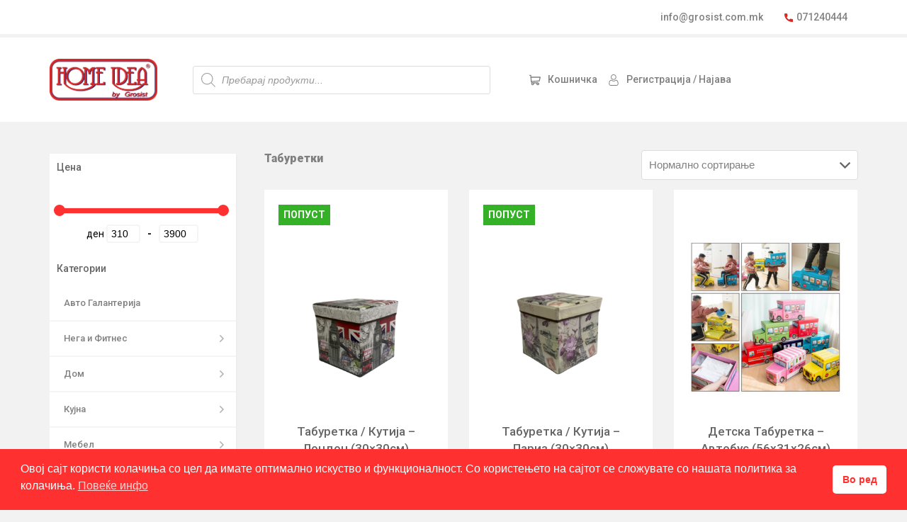

--- FILE ---
content_type: text/html; charset=UTF-8
request_url: https://homeidea.mk/product-category/mebel/taburetki/
body_size: 26794
content:
<!DOCTYPE html>
<html lang="en-US">
<head >
<meta charset="UTF-8" />
<meta name="viewport" content="width=device-width, initial-scale=1" />
<meta name='robots' content='max-image-preview:large' />
<script>window._wca = window._wca || [];</script>
<!-- Jetpack Site Verification Tags -->
<meta name="google-site-verification" content="hOc_Z-u0_tG1KpBQ-r6WgkpZaLCMyf-NP8mXQVcB5Io" />

	<!-- This site is optimized with the Yoast SEO Premium plugin v14.9 - https://yoast.com/wordpress/plugins/seo/ -->
	<title>Табуретки - homeidea.mk</title>
	<meta name="robots" content="index, follow, max-snippet:-1, max-image-preview:large, max-video-preview:-1" />
	<link rel="canonical" href="https://homeidea.mk/product-category/mebel/taburetki/" />
	<link rel="next" href="https://homeidea.mk/product-category/mebel/taburetki/page/2/" />
	<meta property="og:locale" content="en_US" />
	<meta property="og:type" content="article" />
	<meta property="og:title" content="Табуретки - homeidea.mk" />
	<meta property="og:url" content="https://homeidea.mk/product-category/mebel/taburetki/" />
	<meta property="og:site_name" content="homeidea.mk" />
	<meta property="og:image" content="https://homeidea.mk/wp-content/uploads/2020/09/OG_Image.jpg" />
	<meta property="og:image:width" content="1200" />
	<meta property="og:image:height" content="630" />
	<meta property="fb:app_id" content="3262398693815895" />
	<meta name="twitter:card" content="summary_large_image" />
	<script type="application/ld+json" class="yoast-schema-graph">{"@context":"https://schema.org","@graph":[{"@type":"Organization","@id":"https://homeidea.mk/#organization","name":"homeidea.mk","url":"https://homeidea.mk/","sameAs":["https://www.facebook.com/grosist/","https://www.instagram.com/homeidea_by_grosist/"],"logo":{"@type":"ImageObject","@id":"https://homeidea.mk/#logo","inLanguage":"en-US","url":"https://homeidea.mk/wp-content/uploads/2020/05/homeidea512.jpg","width":512,"height":512,"caption":"homeidea.mk"},"image":{"@id":"https://homeidea.mk/#logo"}},{"@type":"WebSite","@id":"https://homeidea.mk/#website","url":"https://homeidea.mk/","name":"homeidea.mk","description":"\u041e\u043d\u043b\u0430\u0458\u043d \u041f\u0440\u043e\u0434\u0430\u0432\u043d\u0438\u0446\u0430","publisher":{"@id":"https://homeidea.mk/#organization"},"potentialAction":[{"@type":"SearchAction","target":"https://homeidea.mk/?s={search_term_string}","query-input":"required name=search_term_string"}],"inLanguage":"en-US"},{"@type":"CollectionPage","@id":"https://homeidea.mk/product-category/mebel/taburetki/#webpage","url":"https://homeidea.mk/product-category/mebel/taburetki/","name":"\u0422\u0430\u0431\u0443\u0440\u0435\u0442\u043a\u0438 - homeidea.mk","isPartOf":{"@id":"https://homeidea.mk/#website"},"inLanguage":"en-US","potentialAction":[{"@type":"ReadAction","target":["https://homeidea.mk/product-category/mebel/taburetki/"]}]}]}</script>
	<!-- / Yoast SEO Premium plugin. -->


<link rel='dns-prefetch' href='//cdn.jsdelivr.net' />
<link rel='dns-prefetch' href='//stats.wp.com' />
<link rel='dns-prefetch' href='//capi-automation.s3.us-east-2.amazonaws.com' />
<link rel='preconnect' href='//c0.wp.com' />
<link rel="alternate" type="application/rss+xml" title="homeidea.mk &raquo; Feed" href="https://homeidea.mk/feed/" />
<link rel="alternate" type="application/rss+xml" title="homeidea.mk &raquo; Comments Feed" href="https://homeidea.mk/comments/feed/" />
<link rel="alternate" type="application/rss+xml" title="homeidea.mk &raquo; Табуретки Category Feed" href="https://homeidea.mk/product-category/mebel/taburetki/feed/" />
		<!-- This site uses the Google Analytics by MonsterInsights plugin v9.11.1 - Using Analytics tracking - https://www.monsterinsights.com/ -->
		<!-- Note: MonsterInsights is not currently configured on this site. The site owner needs to authenticate with Google Analytics in the MonsterInsights settings panel. -->
					<!-- No tracking code set -->
				<!-- / Google Analytics by MonsterInsights -->
		<style id='wp-img-auto-sizes-contain-inline-css' type='text/css'>
img:is([sizes=auto i],[sizes^="auto," i]){contain-intrinsic-size:3000px 1500px}
/*# sourceURL=wp-img-auto-sizes-contain-inline-css */
</style>
<link rel='stylesheet' id='ervo-rocks-theme-css' href='https://homeidea.mk/wp-content/themes/doma/style.css?ver=1.0.9' type='text/css' media='all' />
<style id='wp-emoji-styles-inline-css' type='text/css'>

	img.wp-smiley, img.emoji {
		display: inline !important;
		border: none !important;
		box-shadow: none !important;
		height: 1em !important;
		width: 1em !important;
		margin: 0 0.07em !important;
		vertical-align: -0.1em !important;
		background: none !important;
		padding: 0 !important;
	}
/*# sourceURL=wp-emoji-styles-inline-css */
</style>
<style id='wp-block-library-inline-css' type='text/css'>
:root{--wp-block-synced-color:#7a00df;--wp-block-synced-color--rgb:122,0,223;--wp-bound-block-color:var(--wp-block-synced-color);--wp-editor-canvas-background:#ddd;--wp-admin-theme-color:#007cba;--wp-admin-theme-color--rgb:0,124,186;--wp-admin-theme-color-darker-10:#006ba1;--wp-admin-theme-color-darker-10--rgb:0,107,160.5;--wp-admin-theme-color-darker-20:#005a87;--wp-admin-theme-color-darker-20--rgb:0,90,135;--wp-admin-border-width-focus:2px}@media (min-resolution:192dpi){:root{--wp-admin-border-width-focus:1.5px}}.wp-element-button{cursor:pointer}:root .has-very-light-gray-background-color{background-color:#eee}:root .has-very-dark-gray-background-color{background-color:#313131}:root .has-very-light-gray-color{color:#eee}:root .has-very-dark-gray-color{color:#313131}:root .has-vivid-green-cyan-to-vivid-cyan-blue-gradient-background{background:linear-gradient(135deg,#00d084,#0693e3)}:root .has-purple-crush-gradient-background{background:linear-gradient(135deg,#34e2e4,#4721fb 50%,#ab1dfe)}:root .has-hazy-dawn-gradient-background{background:linear-gradient(135deg,#faaca8,#dad0ec)}:root .has-subdued-olive-gradient-background{background:linear-gradient(135deg,#fafae1,#67a671)}:root .has-atomic-cream-gradient-background{background:linear-gradient(135deg,#fdd79a,#004a59)}:root .has-nightshade-gradient-background{background:linear-gradient(135deg,#330968,#31cdcf)}:root .has-midnight-gradient-background{background:linear-gradient(135deg,#020381,#2874fc)}:root{--wp--preset--font-size--normal:16px;--wp--preset--font-size--huge:42px}.has-regular-font-size{font-size:1em}.has-larger-font-size{font-size:2.625em}.has-normal-font-size{font-size:var(--wp--preset--font-size--normal)}.has-huge-font-size{font-size:var(--wp--preset--font-size--huge)}.has-text-align-center{text-align:center}.has-text-align-left{text-align:left}.has-text-align-right{text-align:right}.has-fit-text{white-space:nowrap!important}#end-resizable-editor-section{display:none}.aligncenter{clear:both}.items-justified-left{justify-content:flex-start}.items-justified-center{justify-content:center}.items-justified-right{justify-content:flex-end}.items-justified-space-between{justify-content:space-between}.screen-reader-text{border:0;clip-path:inset(50%);height:1px;margin:-1px;overflow:hidden;padding:0;position:absolute;width:1px;word-wrap:normal!important}.screen-reader-text:focus{background-color:#ddd;clip-path:none;color:#444;display:block;font-size:1em;height:auto;left:5px;line-height:normal;padding:15px 23px 14px;text-decoration:none;top:5px;width:auto;z-index:100000}html :where(.has-border-color){border-style:solid}html :where([style*=border-top-color]){border-top-style:solid}html :where([style*=border-right-color]){border-right-style:solid}html :where([style*=border-bottom-color]){border-bottom-style:solid}html :where([style*=border-left-color]){border-left-style:solid}html :where([style*=border-width]){border-style:solid}html :where([style*=border-top-width]){border-top-style:solid}html :where([style*=border-right-width]){border-right-style:solid}html :where([style*=border-bottom-width]){border-bottom-style:solid}html :where([style*=border-left-width]){border-left-style:solid}html :where(img[class*=wp-image-]){height:auto;max-width:100%}:where(figure){margin:0 0 1em}html :where(.is-position-sticky){--wp-admin--admin-bar--position-offset:var(--wp-admin--admin-bar--height,0px)}@media screen and (max-width:600px){html :where(.is-position-sticky){--wp-admin--admin-bar--position-offset:0px}}

/*# sourceURL=wp-block-library-inline-css */
</style><style id='global-styles-inline-css' type='text/css'>
:root{--wp--preset--aspect-ratio--square: 1;--wp--preset--aspect-ratio--4-3: 4/3;--wp--preset--aspect-ratio--3-4: 3/4;--wp--preset--aspect-ratio--3-2: 3/2;--wp--preset--aspect-ratio--2-3: 2/3;--wp--preset--aspect-ratio--16-9: 16/9;--wp--preset--aspect-ratio--9-16: 9/16;--wp--preset--color--black: #000000;--wp--preset--color--cyan-bluish-gray: #abb8c3;--wp--preset--color--white: #ffffff;--wp--preset--color--pale-pink: #f78da7;--wp--preset--color--vivid-red: #cf2e2e;--wp--preset--color--luminous-vivid-orange: #ff6900;--wp--preset--color--luminous-vivid-amber: #fcb900;--wp--preset--color--light-green-cyan: #7bdcb5;--wp--preset--color--vivid-green-cyan: #00d084;--wp--preset--color--pale-cyan-blue: #8ed1fc;--wp--preset--color--vivid-cyan-blue: #0693e3;--wp--preset--color--vivid-purple: #9b51e0;--wp--preset--gradient--vivid-cyan-blue-to-vivid-purple: linear-gradient(135deg,rgb(6,147,227) 0%,rgb(155,81,224) 100%);--wp--preset--gradient--light-green-cyan-to-vivid-green-cyan: linear-gradient(135deg,rgb(122,220,180) 0%,rgb(0,208,130) 100%);--wp--preset--gradient--luminous-vivid-amber-to-luminous-vivid-orange: linear-gradient(135deg,rgb(252,185,0) 0%,rgb(255,105,0) 100%);--wp--preset--gradient--luminous-vivid-orange-to-vivid-red: linear-gradient(135deg,rgb(255,105,0) 0%,rgb(207,46,46) 100%);--wp--preset--gradient--very-light-gray-to-cyan-bluish-gray: linear-gradient(135deg,rgb(238,238,238) 0%,rgb(169,184,195) 100%);--wp--preset--gradient--cool-to-warm-spectrum: linear-gradient(135deg,rgb(74,234,220) 0%,rgb(151,120,209) 20%,rgb(207,42,186) 40%,rgb(238,44,130) 60%,rgb(251,105,98) 80%,rgb(254,248,76) 100%);--wp--preset--gradient--blush-light-purple: linear-gradient(135deg,rgb(255,206,236) 0%,rgb(152,150,240) 100%);--wp--preset--gradient--blush-bordeaux: linear-gradient(135deg,rgb(254,205,165) 0%,rgb(254,45,45) 50%,rgb(107,0,62) 100%);--wp--preset--gradient--luminous-dusk: linear-gradient(135deg,rgb(255,203,112) 0%,rgb(199,81,192) 50%,rgb(65,88,208) 100%);--wp--preset--gradient--pale-ocean: linear-gradient(135deg,rgb(255,245,203) 0%,rgb(182,227,212) 50%,rgb(51,167,181) 100%);--wp--preset--gradient--electric-grass: linear-gradient(135deg,rgb(202,248,128) 0%,rgb(113,206,126) 100%);--wp--preset--gradient--midnight: linear-gradient(135deg,rgb(2,3,129) 0%,rgb(40,116,252) 100%);--wp--preset--font-size--small: 13px;--wp--preset--font-size--medium: 20px;--wp--preset--font-size--large: 36px;--wp--preset--font-size--x-large: 42px;--wp--preset--spacing--20: 0.44rem;--wp--preset--spacing--30: 0.67rem;--wp--preset--spacing--40: 1rem;--wp--preset--spacing--50: 1.5rem;--wp--preset--spacing--60: 2.25rem;--wp--preset--spacing--70: 3.38rem;--wp--preset--spacing--80: 5.06rem;--wp--preset--shadow--natural: 6px 6px 9px rgba(0, 0, 0, 0.2);--wp--preset--shadow--deep: 12px 12px 50px rgba(0, 0, 0, 0.4);--wp--preset--shadow--sharp: 6px 6px 0px rgba(0, 0, 0, 0.2);--wp--preset--shadow--outlined: 6px 6px 0px -3px rgb(255, 255, 255), 6px 6px rgb(0, 0, 0);--wp--preset--shadow--crisp: 6px 6px 0px rgb(0, 0, 0);}:where(.is-layout-flex){gap: 0.5em;}:where(.is-layout-grid){gap: 0.5em;}body .is-layout-flex{display: flex;}.is-layout-flex{flex-wrap: wrap;align-items: center;}.is-layout-flex > :is(*, div){margin: 0;}body .is-layout-grid{display: grid;}.is-layout-grid > :is(*, div){margin: 0;}:where(.wp-block-columns.is-layout-flex){gap: 2em;}:where(.wp-block-columns.is-layout-grid){gap: 2em;}:where(.wp-block-post-template.is-layout-flex){gap: 1.25em;}:where(.wp-block-post-template.is-layout-grid){gap: 1.25em;}.has-black-color{color: var(--wp--preset--color--black) !important;}.has-cyan-bluish-gray-color{color: var(--wp--preset--color--cyan-bluish-gray) !important;}.has-white-color{color: var(--wp--preset--color--white) !important;}.has-pale-pink-color{color: var(--wp--preset--color--pale-pink) !important;}.has-vivid-red-color{color: var(--wp--preset--color--vivid-red) !important;}.has-luminous-vivid-orange-color{color: var(--wp--preset--color--luminous-vivid-orange) !important;}.has-luminous-vivid-amber-color{color: var(--wp--preset--color--luminous-vivid-amber) !important;}.has-light-green-cyan-color{color: var(--wp--preset--color--light-green-cyan) !important;}.has-vivid-green-cyan-color{color: var(--wp--preset--color--vivid-green-cyan) !important;}.has-pale-cyan-blue-color{color: var(--wp--preset--color--pale-cyan-blue) !important;}.has-vivid-cyan-blue-color{color: var(--wp--preset--color--vivid-cyan-blue) !important;}.has-vivid-purple-color{color: var(--wp--preset--color--vivid-purple) !important;}.has-black-background-color{background-color: var(--wp--preset--color--black) !important;}.has-cyan-bluish-gray-background-color{background-color: var(--wp--preset--color--cyan-bluish-gray) !important;}.has-white-background-color{background-color: var(--wp--preset--color--white) !important;}.has-pale-pink-background-color{background-color: var(--wp--preset--color--pale-pink) !important;}.has-vivid-red-background-color{background-color: var(--wp--preset--color--vivid-red) !important;}.has-luminous-vivid-orange-background-color{background-color: var(--wp--preset--color--luminous-vivid-orange) !important;}.has-luminous-vivid-amber-background-color{background-color: var(--wp--preset--color--luminous-vivid-amber) !important;}.has-light-green-cyan-background-color{background-color: var(--wp--preset--color--light-green-cyan) !important;}.has-vivid-green-cyan-background-color{background-color: var(--wp--preset--color--vivid-green-cyan) !important;}.has-pale-cyan-blue-background-color{background-color: var(--wp--preset--color--pale-cyan-blue) !important;}.has-vivid-cyan-blue-background-color{background-color: var(--wp--preset--color--vivid-cyan-blue) !important;}.has-vivid-purple-background-color{background-color: var(--wp--preset--color--vivid-purple) !important;}.has-black-border-color{border-color: var(--wp--preset--color--black) !important;}.has-cyan-bluish-gray-border-color{border-color: var(--wp--preset--color--cyan-bluish-gray) !important;}.has-white-border-color{border-color: var(--wp--preset--color--white) !important;}.has-pale-pink-border-color{border-color: var(--wp--preset--color--pale-pink) !important;}.has-vivid-red-border-color{border-color: var(--wp--preset--color--vivid-red) !important;}.has-luminous-vivid-orange-border-color{border-color: var(--wp--preset--color--luminous-vivid-orange) !important;}.has-luminous-vivid-amber-border-color{border-color: var(--wp--preset--color--luminous-vivid-amber) !important;}.has-light-green-cyan-border-color{border-color: var(--wp--preset--color--light-green-cyan) !important;}.has-vivid-green-cyan-border-color{border-color: var(--wp--preset--color--vivid-green-cyan) !important;}.has-pale-cyan-blue-border-color{border-color: var(--wp--preset--color--pale-cyan-blue) !important;}.has-vivid-cyan-blue-border-color{border-color: var(--wp--preset--color--vivid-cyan-blue) !important;}.has-vivid-purple-border-color{border-color: var(--wp--preset--color--vivid-purple) !important;}.has-vivid-cyan-blue-to-vivid-purple-gradient-background{background: var(--wp--preset--gradient--vivid-cyan-blue-to-vivid-purple) !important;}.has-light-green-cyan-to-vivid-green-cyan-gradient-background{background: var(--wp--preset--gradient--light-green-cyan-to-vivid-green-cyan) !important;}.has-luminous-vivid-amber-to-luminous-vivid-orange-gradient-background{background: var(--wp--preset--gradient--luminous-vivid-amber-to-luminous-vivid-orange) !important;}.has-luminous-vivid-orange-to-vivid-red-gradient-background{background: var(--wp--preset--gradient--luminous-vivid-orange-to-vivid-red) !important;}.has-very-light-gray-to-cyan-bluish-gray-gradient-background{background: var(--wp--preset--gradient--very-light-gray-to-cyan-bluish-gray) !important;}.has-cool-to-warm-spectrum-gradient-background{background: var(--wp--preset--gradient--cool-to-warm-spectrum) !important;}.has-blush-light-purple-gradient-background{background: var(--wp--preset--gradient--blush-light-purple) !important;}.has-blush-bordeaux-gradient-background{background: var(--wp--preset--gradient--blush-bordeaux) !important;}.has-luminous-dusk-gradient-background{background: var(--wp--preset--gradient--luminous-dusk) !important;}.has-pale-ocean-gradient-background{background: var(--wp--preset--gradient--pale-ocean) !important;}.has-electric-grass-gradient-background{background: var(--wp--preset--gradient--electric-grass) !important;}.has-midnight-gradient-background{background: var(--wp--preset--gradient--midnight) !important;}.has-small-font-size{font-size: var(--wp--preset--font-size--small) !important;}.has-medium-font-size{font-size: var(--wp--preset--font-size--medium) !important;}.has-large-font-size{font-size: var(--wp--preset--font-size--large) !important;}.has-x-large-font-size{font-size: var(--wp--preset--font-size--x-large) !important;}
/*# sourceURL=global-styles-inline-css */
</style>

<style id='classic-theme-styles-inline-css' type='text/css'>
/*! This file is auto-generated */
.wp-block-button__link{color:#fff;background-color:#32373c;border-radius:9999px;box-shadow:none;text-decoration:none;padding:calc(.667em + 2px) calc(1.333em + 2px);font-size:1.125em}.wp-block-file__button{background:#32373c;color:#fff;text-decoration:none}
/*# sourceURL=/wp-includes/css/classic-themes.min.css */
</style>
<link rel='stylesheet' id='simple-banner-style-css' href='https://homeidea.mk/wp-content/plugins/simple-banner/simple-banner.css?ver=3.2.0' type='text/css' media='all' />
<link rel='stylesheet' id='wcb2b_livesearch-css' href='https://homeidea.mk/wp-content/plugins/woocommerce-b2b/assets/css/livesearch.min.css?ver=3.0.3' type='text/css' media='all' />
<link rel='stylesheet' id='wcb2b_frontend-css' href='https://homeidea.mk/wp-content/plugins/woocommerce-b2b/assets/css/frontend.min.css?ver=4.0.3' type='text/css' media='all' />
<link rel='stylesheet' id='woocommerce-layout-css' href='https://c0.wp.com/p/woocommerce/10.4.3/assets/css/woocommerce-layout.css' type='text/css' media='all' />
<style id='woocommerce-layout-inline-css' type='text/css'>

	.infinite-scroll .woocommerce-pagination {
		display: none;
	}
/*# sourceURL=woocommerce-layout-inline-css */
</style>
<link rel='stylesheet' id='woocommerce-smallscreen-css' href='https://c0.wp.com/p/woocommerce/10.4.3/assets/css/woocommerce-smallscreen.css' type='text/css' media='only screen and (max-width: 768px)' />
<link rel='stylesheet' id='woocommerce-general-css' href='https://c0.wp.com/p/woocommerce/10.4.3/assets/css/woocommerce.css' type='text/css' media='all' />
<style id='woocommerce-inline-inline-css' type='text/css'>
.woocommerce form .form-row .required { visibility: hidden; }
/*# sourceURL=woocommerce-inline-inline-css */
</style>
<link rel='stylesheet' id='nsc_bar_nice-cookie-consent-css' href='https://homeidea.mk/wp-content/plugins/beautiful-and-responsive-cookie-consent/public/cookieNSCconsent.min.css?ver=4.9.2' type='text/css' media='all' />
<link rel='stylesheet' id='dgwt-wcas-style-css' href='https://homeidea.mk/wp-content/plugins/ajax-search-for-woocommerce/assets/css/style.min.css?ver=1.32.2' type='text/css' media='all' />
<link rel='stylesheet' id='style-css' href='//cdn.jsdelivr.net/npm/slick-carousel@1.8.1/slick/slick.css?ver=6.9' type='text/css' media='all' />
<link rel='stylesheet' id='jvm-woocommerce-wishlist-css' href='https://homeidea.mk/wp-content/plugins/jvm-woocommerce-wishlist/assets/css/wishlist.css?ver=1.3.6' type='text/css' media='all' />
<script type="text/javascript" src="https://c0.wp.com/c/6.9/wp-includes/js/jquery/jquery.min.js" id="jquery-core-js"></script>
<script type="text/javascript" src="https://c0.wp.com/c/6.9/wp-includes/js/jquery/jquery-migrate.min.js" id="jquery-migrate-js"></script>
<script type="text/javascript" id="jquery-js-after">
/* <![CDATA[ */
var v = jQuery.fn.jquery;
			if (v && parseInt(v) >= 3 && window.self === window.top) {
				var readyList=[];
				window.originalReadyMethod = jQuery.fn.ready;
				jQuery.fn.ready = function(){
					if(arguments.length && arguments.length > 0 && typeof arguments[0] === "function") {
						readyList.push({"c": this, "a": arguments});
					}
					return window.originalReadyMethod.apply( this, arguments );
				};
				window.wpfReadyList = readyList;
			}
//# sourceURL=jquery-js-after
/* ]]> */
</script>
<script type="text/javascript" id="simple-banner-script-js-before">
/* <![CDATA[ */
const simpleBannerScriptParams = {"pro_version_enabled":"","debug_mode":false,"id":3238,"version":"3.2.0","banner_params":[{"hide_simple_banner":"no","simple_banner_prepend_element":false,"simple_banner_position":"","header_margin":"","header_padding":"","wp_body_open_enabled":"","wp_body_open":true,"simple_banner_z_index":false,"simple_banner_text":"","disabled_on_current_page":false,"disabled_pages_array":[],"is_current_page_a_post":false,"disabled_on_posts":"","simple_banner_disabled_page_paths":false,"simple_banner_font_size":"","simple_banner_color":"#fe3030","simple_banner_text_color":"","simple_banner_link_color":"","simple_banner_close_color":"","simple_banner_custom_css":"","simple_banner_scrolling_custom_css":"","simple_banner_text_custom_css":"","simple_banner_button_css":"","site_custom_css":"","keep_site_custom_css":"","site_custom_js":"","keep_site_custom_js":"","close_button_enabled":"","close_button_expiration":"","close_button_cookie_set":false,"current_date":{"date":"2026-01-22 03:00:55.705094","timezone_type":3,"timezone":"UTC"},"start_date":{"date":"2026-01-22 03:00:55.705100","timezone_type":3,"timezone":"UTC"},"end_date":{"date":"2026-01-22 03:00:55.705103","timezone_type":3,"timezone":"UTC"},"simple_banner_start_after_date":false,"simple_banner_remove_after_date":false,"simple_banner_insert_inside_element":false}]}
//# sourceURL=simple-banner-script-js-before
/* ]]> */
</script>
<script type="text/javascript" src="https://homeidea.mk/wp-content/plugins/simple-banner/simple-banner.js?ver=3.2.0" id="simple-banner-script-js"></script>
<script type="text/javascript" src="https://c0.wp.com/p/woocommerce/10.4.3/assets/js/jquery-blockui/jquery.blockUI.min.js" id="wc-jquery-blockui-js" defer="defer" data-wp-strategy="defer"></script>
<script type="text/javascript" id="wc-add-to-cart-js-extra">
/* <![CDATA[ */
var wc_add_to_cart_params = {"ajax_url":"/wp-admin/admin-ajax.php","wc_ajax_url":"/?wc-ajax=%%endpoint%%","i18n_view_cart":"View cart","cart_url":"https://homeidea.mk/cart/","is_cart":"","cart_redirect_after_add":"no"};
//# sourceURL=wc-add-to-cart-js-extra
/* ]]> */
</script>
<script type="text/javascript" src="https://c0.wp.com/p/woocommerce/10.4.3/assets/js/frontend/add-to-cart.min.js" id="wc-add-to-cart-js" defer="defer" data-wp-strategy="defer"></script>
<script type="text/javascript" src="https://c0.wp.com/p/woocommerce/10.4.3/assets/js/js-cookie/js.cookie.min.js" id="wc-js-cookie-js" defer="defer" data-wp-strategy="defer"></script>
<script type="text/javascript" id="woocommerce-js-extra">
/* <![CDATA[ */
var woocommerce_params = {"ajax_url":"/wp-admin/admin-ajax.php","wc_ajax_url":"/?wc-ajax=%%endpoint%%","i18n_password_show":"Show password","i18n_password_hide":"Hide password"};
//# sourceURL=woocommerce-js-extra
/* ]]> */
</script>
<script type="text/javascript" src="https://c0.wp.com/p/woocommerce/10.4.3/assets/js/frontend/woocommerce.min.js" id="woocommerce-js" defer="defer" data-wp-strategy="defer"></script>
<script type="text/javascript" src="https://stats.wp.com/s-202604.js" id="woocommerce-analytics-js" defer="defer" data-wp-strategy="defer"></script>
<link rel="https://api.w.org/" href="https://homeidea.mk/wp-json/" /><link rel="alternate" title="JSON" type="application/json" href="https://homeidea.mk/wp-json/wp/v2/product_cat/195" /><link rel="EditURI" type="application/rsd+xml" title="RSD" href="https://homeidea.mk/xmlrpc.php?rsd" />

<meta name="generator" content="WooCommerce B2B 4.0.9">
<meta name="generator" content="WooCommerce 10.4.3" />
<style id="simple-banner-background-color" type="text/css">.simple-banner{background:#fe3030;}</style><style id="simple-banner-text-color" type="text/css">.simple-banner .simple-banner-text{color: #ffffff;}</style><style id="simple-banner-link-color" type="text/css">.simple-banner .simple-banner-text a{color:#f16521;}</style><style id="simple-banner-z-index" type="text/css">.simple-banner{z-index: 99999;}</style><style id="simple-banner-site-custom-css-dummy" type="text/css"></style><script id="simple-banner-site-custom-js-dummy" type="text/javascript"></script>				
				
				<div style="display: none;">
				
					<div id="phoen_login_data"><div class="woocommerce"> 
						
					<div class="col-set" id="customer_login">
						
						<div class="col" >
							
							<div class="result1"></div> 
							
								<h2>Login</h2>

								<form method="post" class="login" id="js_login">
								
																	
									<input type="hidden" value="3959732146" name="_wpnonce_phoe_login_pop_form" id="wpnonce_phoe_login_pop_form" />
							
									<p class="form-row form-row-wide">
										<label for="username">Username or email address <span class="required">*</span></label>
										<input type="text" class="input-text" name="username" id="username" value="">
									</p>
									<p class="form-row form-row-wide">
										<label for="password">Password <span class="required">*</span></label>
										<input class="input-text" type="password" name="password" id="password">
									</p>
									<p class="form-row">
										<input type="hidden" id="_wpnonce" name="_wpnonce" value="fd684f83cf">
										<input type="hidden" id="wp_http_referer1" name="_wp_http_referer" value="https://homeidea.mk/my-account/"><div class="loader1" style="display:none;" ><img src="https://homeidea.mk/wp-content/plugins/woocommerce-login-and-registration//assets/img/ajax-loader.gif"/></div>				
										<input type="submit" class="button js_login_log" name="login" value="Login" id="login1">
										<label for="rememberme" class="inline">
										<input name="rememberme" type="checkbox" id="rememberme" value="forever"> Remember me </label>
									</p>
								<p class="lost_password">
									<a href="https://homeidea.mk/my-account/lost-password/">Lost your password?</a>
								</p>
								<p>
									<a href="#" class="phoen_signup"> Sign Up</a>
								</p>
							</form>
						</div>
						
					</div> 
					</div>  
					</div>  <!-- end of login data -->
					
					<div id="phoen_signup_data">
					
					 <div class="woocommerce">        
				
					<div class="col-set" id="customer_login">
						<div class="col" >
							<div class="result2"></div>
							<h2>Register</h2>
							<form method="post" class="register" id="js_signup" >			

																	
									<input type="hidden" value="09fb0b9ba4" name="_wpnonce_phoe_register_pop_form" id="wpnonce_phoe_register_pop_form" />
												
								<p class="form-row form-row-wide">
									<label for="reg_email">Email address <span class="required">*</span></label>
									<input type="email" class="input-text" name="email" id="reg_email_header" value="" >
								</p>			
									<p class="form-row form-row-wide">
										<label for="reg_password">Password <span class="required">*</span></label>
										<input type="password" class="input-text" name="password" id="reg_password_header" >
									</p>			
								<!-- Spam Trap -->
								<div style="left: -999em; position: absolute;"><label for="trap">Anti-spam</label><input type="text" name="email_2" id="trap" tabindex="-1"></div>						
								<p class="form-row">
									<input type="hidden" id="_wpnonce" name="_wpnonce" value="70c2c9e9dd"><input id="wp_http_referer" type="hidden" name="_wp_http_referer" value="https://homeidea.mk/my-account/">				
									<div class="loader_reg" style="display:none;" ><img src="https://homeidea.mk/wp-content/plugins/woocommerce-login-and-registration//assets/img/ajax-loader.gif"/></div>				
									<input type="submit" class="button phoen_reg" name="register_header" value="Register">
								</p>
								<p><a href="#" class="phoen_login" >Login</a>
							</form>
						</div>
					
					</div>
					</div>
					</div> <!-- end of signup data -->
					
				</div>	
				
				
				<div style="display: none;">
				
					<div id="phoen_login_data_val"><div class="woocommerce"> 
						
					<div class="col-set" id="customer_login" >
						
						<div class="col" >
							
							<div class="result1"></div> 
							
								<h2>Login</h2>

								<form method="post" class="login" id="js_login">
								
																	
									<input type="hidden" value="3959732146" name="_wpnonce_phoe_login_pop_form" id="wpnonce_phoe_login_pop_form" />
							
									<p class="form-row form-row-wide">
										<label for="username">Username or email address <span class="required">*</span></label>
										<input type="text" class="input-text" name="username" id="username" value="">
									</p>
									<p class="form-row form-row-wide">
										<label for="password">Password <span class="required">*</span></label>
										<input class="input-text" type="password" name="password" id="password">
									</p>
									<p class="form-row">
										<input type="hidden" id="_wpnonce" name="_wpnonce" value="fd684f83cf">
										<input type="hidden" id="wp_http_referer1" name="_wp_http_referer" value="https://homeidea.mk/my-account/"><div class="loader1" style="display:none;" ><img src="https://homeidea.mk/wp-content/plugins/woocommerce-login-and-registration//assets/img/ajax-loader.gif"/></div>				
										<input type="submit" class="button js_login_log" name="login" value="Login" id="login1">
										<label for="rememberme" class="inline">
										<input name="rememberme" type="checkbox" id="rememberme" value="forever"> Remember me </label>
									</p>
								<p class="lost_password">
									<a href="https://homeidea.mk/my-account/lost-password/">Lost your password?</a>
								</p>
							</form>
						</div>
						
					</div> 
					</div>  
					</div>  <!-- end of login data -->
				   
					<div id="phoen_signup_data_val">
					
					 <div class="woocommerce">        
				
					<div class="col-set" id="customer_login">
						<div class="col" >
							<div class="result2"></div>
							<h2>Register</h2>
							<form method="post" class="register" id="js_signup" >			

																	
									<input type="hidden" value="09fb0b9ba4" name="_wpnonce_phoe_register_pop_form" id="wpnonce_phoe_register_pop_form" />
												
								<p class="form-row form-row-wide">
									<label for="reg_email">Email address <span class="required">*</span></label>
									<input type="email" class="input-text" name="email" id="reg_email_header" value="" >
								</p>			
									<p class="form-row form-row-wide">
										<label for="reg_password">Password <span class="required">*</span></label>
										<input type="password" class="input-text" name="password" id="reg_password_header" >
									</p>			
								<!-- Spam Trap -->
								<div style="left: -999em; position: absolute;"><label for="trap">Anti-spam</label><input type="text" name="email_2" id="trap" tabindex="-1"></div>						
								<p class="form-row">
									<input type="hidden" id="_wpnonce" name="_wpnonce" value="70c2c9e9dd"><input id="wp_http_referer" type="hidden" name="_wp_http_referer" value="https://homeidea.mk/my-account/">				
									<div class="loader_reg" style="display:none;" ><img src="https://homeidea.mk/wp-content/plugins/woocommerce-login-and-registration//assets/img/ajax-loader.gif"/></div>				
									<input type="submit" class="button phoen_reg" name="register_header" value="Register">
								</p>
							</form>
						</div>
					
					</div>
					</div>
					</div> <!-- end of signup data -->
				</div>
				
			<style>img#wpstats{display:none}</style>
		<link rel="apple-touch-icon" sizes="180x180" href="/wp-content/uploads/fbrfg/apple-touch-icon.png?v=xQ77GoYyBN">
<link rel="icon" type="image/png" sizes="32x32" href="/wp-content/uploads/fbrfg/favicon-32x32.png?v=xQ77GoYyBN">
<link rel="icon" type="image/png" sizes="16x16" href="/wp-content/uploads/fbrfg/favicon-16x16.png?v=xQ77GoYyBN">
<link rel="manifest" href="/wp-content/uploads/fbrfg/site.webmanifest?v=xQ77GoYyBN">
<link rel="mask-icon" href="/wp-content/uploads/fbrfg/safari-pinned-tab.svg?v=xQ77GoYyBN" color="#5bbad5">
<link rel="shortcut icon" href="/wp-content/uploads/fbrfg/favicon.ico?v=xQ77GoYyBN">
<meta name="msapplication-TileColor" content="#da532c">
<meta name="msapplication-config" content="/wp-content/uploads/fbrfg/browserconfig.xml?v=xQ77GoYyBN">
<meta name="theme-color" content="#ffffff">		<style>
			.dgwt-wcas-ico-magnifier,.dgwt-wcas-ico-magnifier-handler{max-width:20px}.dgwt-wcas-search-wrapp{max-width:600px}		</style>
		    <meta name="viewport" content="width=device-width, initial-scale=1.0"/>
    <meta name="format-detection" content="telephone=no">
		<noscript><style>.woocommerce-product-gallery{ opacity: 1 !important; }</style></noscript>
	<style type="text/css">.recentcomments a{display:inline !important;padding:0 !important;margin:0 !important;}</style>			<script  type="text/javascript">
				!function(f,b,e,v,n,t,s){if(f.fbq)return;n=f.fbq=function(){n.callMethod?
					n.callMethod.apply(n,arguments):n.queue.push(arguments)};if(!f._fbq)f._fbq=n;
					n.push=n;n.loaded=!0;n.version='2.0';n.queue=[];t=b.createElement(e);t.async=!0;
					t.src=v;s=b.getElementsByTagName(e)[0];s.parentNode.insertBefore(t,s)}(window,
					document,'script','https://connect.facebook.net/en_US/fbevents.js');
			</script>
			<!-- WooCommerce Facebook Integration Begin -->
			<script  type="text/javascript">

				fbq('init', '3437550829631613', {}, {
    "agent": "woocommerce_0-10.4.3-3.5.15"
});

				document.addEventListener( 'DOMContentLoaded', function() {
					// Insert placeholder for events injected when a product is added to the cart through AJAX.
					document.body.insertAdjacentHTML( 'beforeend', '<div class=\"wc-facebook-pixel-event-placeholder\"></div>' );
				}, false );

			</script>
			<!-- WooCommerce Facebook Integration End -->
			<style>.qib-container input[type='number']:not(#qib_id):not(#qib_id){-moz-appearance:textfield;}.qib-container input[type='number']:not(#qib_id):not(#qib_id)::-webkit-outer-spin-button,.qib-container input[type='number']:not(#qib_id):not(#qib_id)::-webkit-inner-spin-button{-webkit-appearance:none;display:none;margin:0;}form.cart button[type='submit']:not(#qib_id):not(#qib_id),form.cart .qib-container + div:not(#qib_id):not(#qib_id){display:inline-block;margin:0;padding-top:0;padding-bottom:0;float:none;vertical-align:top;text-align:center;}form.cart button[type='submit']:not(#qib_id):not(#qib_id):not(_){line-height:1;}form.cart button[type='submit']:not(#qib_id):not(#qib_id):not(_):not(_){height:35px;text-align:center;}form.cart .qib-container + button[type='submit']:not(#qib_id):not(#qib_id),form.cart .qib-container + div:not(#qib_id):not(#qib_id):not(_){margin-left:1em;}form.cart button[type='submit']:focus:not(#qib_id):not(#qib_id){outline-width:2px;outline-offset:-2px;outline-style:solid;}.qib-container div.quantity:not(#qib_id):not(#qib_id) {float:left;line-height:1;display:inline-block;margin:0;padding:0;border:none;border-radius:0;width:auto;min-height:initial;min-width:initial;max-height:initial;max-width:initial;}.qib-button:not(#qib_id):not(#qib_id){line-height:1;display:inline-block;margin:0;padding:0;box-sizing:border-box;height:35px;width:30px;color:black;background:#e2e2e2;border-color:#cac9c9;float:left;min-height:initial;min-width:initial;max-height:initial;max-width:initial;vertical-align:middle;font-size:16px;letter-spacing:0;border-style:solid;border-width:1px;transition:none;border-radius:0;}.qib-button:focus:not(#qib_id):not(#qib_id) {border:2px #b3b3aa solid;outline:none;}.qib-button:hover:not(#qib_id):not(#qib_id) {background:#d6d5d5;}.qib-container .quantity input.qty:not(#qib_id):not(#qib_id){line-height:1;background:none;text-align:center;vertical-align:middle;margin:0;padding:0;box-sizing:border-box;height:35px;width:45px;min-height:initial;min-width:initial;max-height:initial;max-width:initial;box-shadow:none;font-size:15px;border-style:solid;border-color:#cac9c9;border-width:1px 0;border-radius:0;}.qib-container .quantity input.qty:focus:not(#qib_id):not(#qib_id) {border-color:#cac9c9;outline:none;border-width:2px 1px;border-style:solid;}.woocommerce table.cart td.product-quantity:not(#qib_id):not(#qib_id){white-space:nowrap;}@media (min-width:768px){.woocommerce table.cart td.product-quantity:not(#qib_id):not(#qib_id){text-align:center;}}@media (min-width:768px){.woocommerce table.cart td.product-quantity .qib-container:not(#qib_id):not(#qib_id){display:flex;justify-content:center;}}.qib-container:not(#qib_id):not(#qib_id) {display:inline-block;}.woocommerce-grouped-product-list-item__quantity:not(#qib_id):not(#qib_id){margin:0;padding-left:0;padding-right:0;text-align:left;}.woocommerce-grouped-product-list-item__quantity .qib-container:not(#qib_id):not(#qib_id){display:flex;}.quantity .minus:not(#qib_id):not(#qib_id),.quantity .plus:not(#qib_id):not(#qib_id),.quantity > a:not(#qib_id):not(#qib_id){display:none;}.products.oceanwp-row .qib-container:not(#qib_id):not(#qib_id){margin-bottom:8px;}</style><link rel="icon" href="https://homeidea.mk/wp-content/uploads/2020/09/cropped-LOGOHOMEIDEA-BEZ-POZADINA-1-32x32.png" sizes="32x32" />
<link rel="icon" href="https://homeidea.mk/wp-content/uploads/2020/09/cropped-LOGOHOMEIDEA-BEZ-POZADINA-1-192x192.png" sizes="192x192" />
<link rel="apple-touch-icon" href="https://homeidea.mk/wp-content/uploads/2020/09/cropped-LOGOHOMEIDEA-BEZ-POZADINA-1-180x180.png" />
<meta name="msapplication-TileImage" content="https://homeidea.mk/wp-content/uploads/2020/09/cropped-LOGOHOMEIDEA-BEZ-POZADINA-1-270x270.png" />
<link rel='stylesheet' id='style-colorbox-css' href='https://homeidea.mk/wp-content/plugins/woocommerce-login-and-registration//assets/css/colorbox.css?ver=6.9' type='text/css' media='all' />
<link rel='stylesheet' id='wc-blocks-style-css' href='https://c0.wp.com/p/woocommerce/10.4.3/assets/client/blocks/wc-blocks.css' type='text/css' media='all' />
<link rel='stylesheet' id='tooltipster-css' href='https://homeidea.mk/wp-content/plugins/woo-product-filter/modules/templates/lib/tooltipster/tooltipster.css?ver=1.4.8' type='text/css' media='all' />
<link rel='stylesheet' id='frontend.filters-css' href='https://homeidea.mk/wp-content/plugins/woo-product-filter/modules/woofilters/css/frontend.woofilters.css?ver=1.4.8' type='text/css' media='all' />
<link rel='stylesheet' id='frontend.multiselect-css' href='https://homeidea.mk/wp-content/plugins/woo-product-filter/modules/woofilters/css/frontend.multiselect.css?ver=1.4.8' type='text/css' media='all' />
<link rel='stylesheet' id='jquery-ui-css' href='https://homeidea.mk/wp-content/plugins/woo-product-filter/css/jquery-ui.min.css?ver=1.4.8' type='text/css' media='all' />
<link rel='stylesheet' id='jquery-ui.structure-css' href='https://homeidea.mk/wp-content/plugins/woo-product-filter/css/jquery-ui.structure.min.css?ver=1.4.8' type='text/css' media='all' />
<link rel='stylesheet' id='jquery-ui.theme-css' href='https://homeidea.mk/wp-content/plugins/woo-product-filter/css/jquery-ui.theme.min.css?ver=1.4.8' type='text/css' media='all' />
<link rel='stylesheet' id='jquery-slider-css' href='https://homeidea.mk/wp-content/plugins/woo-product-filter/css/jquery-slider.css?ver=1.4.8' type='text/css' media='all' />
<link rel='stylesheet' id='loaders-css' href='https://homeidea.mk/wp-content/plugins/woo-product-filter/modules/woofilters/css/loaders.css?ver=1.4.8' type='text/css' media='all' />
<link rel='stylesheet' id='font-awesomeWpf-css' href='https://maxcdn.bootstrapcdn.com/font-awesome/4.7.0/css/font-awesome.min.css?ver=1.4.8' type='text/css' media='all' />
<link rel='stylesheet' id='jquery.slider.css-css' href='https://homeidea.mk/wp-content/plugins/woo-product-filter/modules/woofilters/css/jquery.slider.min.css?ver=1.4.8' type='text/css' media='all' />
<link rel='stylesheet' id='custom.filters-css' href='https://homeidea.mk/wp-content/plugins/woo-product-filter/modules/woofilters/css/custom.woofilters.css?ver=1.4.8' type='text/css' media='all' />
</head>
<body class="archive tax-product_cat term-taburetki term-195 wp-theme-genesis wp-child-theme-doma theme-genesis woocommerce woocommerce-page woocommerce-no-js header-full-width full-width-content genesis-breadcrumbs-hidden page-homepage"><div class="site-container">
    <div class="component-before-header-menu">
        <div class="wrap">
			<div class="menu-before-header-container"><ul id="menu-before-header" class="menu"><li id="menu-item-21575" class="menu-item menu-item-type-custom menu-item-object-custom menu-item-21575"><a href="mailto:info@grosist.com.mk">info@grosist.com.mk</a></li>
<li id="menu-item-15" class="menu-item menu-item-type-custom menu-item-object-custom menu-item-15"><a href="tel:071240444">071240444</a></li>
</ul></div>        </div>
    </div>

	<header class="site-header"><div class="wrap"><div class="title-area"><p class="site-title"><a href="https://homeidea.mk/">homeidea.mk</a></p><p class="site-description">Онлајн Продавница</p></div>    <div class="component-header grid-flex grid-flex-align-items-center">
        <div class="component-header__search">
			<div  class="dgwt-wcas-search-wrapp dgwt-wcas-no-submit woocommerce dgwt-wcas-style-solaris js-dgwt-wcas-layout-classic dgwt-wcas-layout-classic js-dgwt-wcas-mobile-overlay-disabled">
		<form class="dgwt-wcas-search-form" role="search" action="https://homeidea.mk/" method="get">
		<div class="dgwt-wcas-sf-wrapp">
							<svg
					class="dgwt-wcas-ico-magnifier" xmlns="http://www.w3.org/2000/svg"
					xmlns:xlink="http://www.w3.org/1999/xlink" x="0px" y="0px"
					viewBox="0 0 51.539 51.361" xml:space="preserve">
					<path 						d="M51.539,49.356L37.247,35.065c3.273-3.74,5.272-8.623,5.272-13.983c0-11.742-9.518-21.26-21.26-21.26 S0,9.339,0,21.082s9.518,21.26,21.26,21.26c5.361,0,10.244-1.999,13.983-5.272l14.292,14.292L51.539,49.356z M2.835,21.082 c0-10.176,8.249-18.425,18.425-18.425s18.425,8.249,18.425,18.425S31.436,39.507,21.26,39.507S2.835,31.258,2.835,21.082z"/>
				</svg>
							<label class="screen-reader-text"
				for="dgwt-wcas-search-input-1">
				Products search			</label>

			<input
				id="dgwt-wcas-search-input-1"
				type="search"
				class="dgwt-wcas-search-input"
				name="s"
				value=""
				placeholder="Пребарај продукти..."
				autocomplete="off"
							/>
			<div class="dgwt-wcas-preloader"></div>

			<div class="dgwt-wcas-voice-search"></div>

			
			<input type="hidden" name="post_type" value="product"/>
			<input type="hidden" name="dgwt_wcas" value="1"/>

			
					</div>
	</form>
</div>
        </div>

        <div class="component-header__main-navigation grid-flex">
            <div class="component-header__menu">
				                    <a href="https://homeidea.mk/cart/" class="helper-icon-cart component-header__menu-link">Кошничка</a>
					            </div>

            <div class="component-header__menu">
				                    <a href="#" class="helper-icon-user js-user-login component-header__menu-link">Регистрација / Најава</a>
					            </div>

			
            <br/>

            <div class="component-main-categories component-main-categories--mobile">
		        	<li class="cat-item cat-item-373"><a href="https://homeidea.mk/product-category/avto-galanterija-2/"class="js-product-category-trigger ">Авто Галантерија</a>
</li>
	<li class="cat-item cat-item-376"><a href="https://homeidea.mk/product-category/nega-i-fitnes/"class="js-product-category-trigger has-child">Нега и Фитнес</a>
<ul class='children'>
	<li class="cat-item cat-item-377"><a href="https://homeidea.mk/product-category/nega-i-fitnes/zdravje-nega-i-fitnes/"class="js-product-category-trigger ">Здравје</a>
</li>
	<li class="cat-item cat-item-378"><a href="https://homeidea.mk/product-category/nega-i-fitnes/ubavina-nega-i-fitnes/"class="js-product-category-trigger ">Убавина</a>
</li>
	<li class="cat-item cat-item-380"><a href="https://homeidea.mk/product-category/nega-i-fitnes/fitnes/"class="js-product-category-trigger ">Фитнес</a>
</li>
</ul>
</li>
	<li class="cat-item cat-item-35"><a href="https://homeidea.mk/product-category/dom/"class="js-product-category-trigger has-child">Дом</a>
<ul class='children'>
	<li class="cat-item cat-item-396"><a href="https://homeidea.mk/product-category/dom/alatki/"class="js-product-category-trigger ">Алатки</a>
</li>
	<li class="cat-item cat-item-369"><a href="https://homeidea.mk/product-category/dom/zakachalki-dom/"class="js-product-category-trigger ">Закачалки</a>
</li>
	<li class="cat-item cat-item-399"><a href="https://homeidea.mk/product-category/dom/organizeri-dom/"class="js-product-category-trigger ">Организери</a>
</li>
	<li class="cat-item cat-item-371"><a href="https://homeidea.mk/product-category/dom/saksii/"class="js-product-category-trigger ">Саксии</a>
</li>
	<li class="cat-item cat-item-404"><a href="https://homeidea.mk/product-category/dom/pepelari/"class="js-product-category-trigger ">Пепељари</a>
</li>
	<li class="cat-item cat-item-405"><a href="https://homeidea.mk/product-category/dom/patosnitsi/"class="js-product-category-trigger ">Патосници</a>
</li>
	<li class="cat-item cat-item-379"><a href="https://homeidea.mk/product-category/dom/folii-i-tapeti/"class="js-product-category-trigger ">Фолии и Тапети</a>
</li>
	<li class="cat-item cat-item-361"><a href="https://homeidea.mk/product-category/dom/stalazhi/"class="js-product-category-trigger ">Сталажи</a>
</li>
	<li class="cat-item cat-item-394"><a href="https://homeidea.mk/product-category/dom/sushari-za-alishta/"class="js-product-category-trigger ">Сушари за алишта</a>
</li>
	<li class="cat-item cat-item-395"><a href="https://homeidea.mk/product-category/dom/vagi-za-tezhina/"class="js-product-category-trigger ">Ваги за тежина</a>
</li>
	<li class="cat-item cat-item-142"><a href="https://homeidea.mk/product-category/dom/vazni/"class="js-product-category-trigger ">Вазни</a>
</li>
	<li class="cat-item cat-item-36"><a href="https://homeidea.mk/product-category/dom/ukrasi/"class="js-product-category-trigger ">Украси</a>
</li>
	<li class="cat-item cat-item-144"><a href="https://homeidea.mk/product-category/dom/kukni-lambi/"class="js-product-category-trigger ">Куќни ламби</a>
</li>
	<li class="cat-item cat-item-133"><a href="https://homeidea.mk/product-category/dom/sveki-i-sveknitsi/"class="js-product-category-trigger ">Свеќи и Свеќници</a>
</li>
	<li class="cat-item cat-item-161"><a href="https://homeidea.mk/product-category/dom/umetnichki-sliki/"class="js-product-category-trigger ">Уметнички Слики</a>
</li>
	<li class="cat-item cat-item-128"><a href="https://homeidea.mk/product-category/dom/chasovnitsi/"class="js-product-category-trigger ">Часовници</a>
</li>
	<li class="cat-item cat-item-140"><a href="https://homeidea.mk/product-category/dom/ramki-i-foto-albumi/"class="js-product-category-trigger ">Рамки и фото албуми</a>
</li>
	<li class="cat-item cat-item-91"><a href="https://homeidea.mk/product-category/dom/domashna-oprema/"class="js-product-category-trigger ">Домашна опрема</a>
</li>
	<li class="cat-item cat-item-88"><a href="https://homeidea.mk/product-category/dom/dvor-i-gradina/"class="js-product-category-trigger ">Двор и Градина</a>
</li>
	<li class="cat-item cat-item-94"><a href="https://homeidea.mk/product-category/dom/higiena-i-chistene/"class="js-product-category-trigger has-child">Хигиена и Чистење</a>
	<ul class='children'>
	<li class="cat-item cat-item-100"><a href="https://homeidea.mk/product-category/dom/higiena-i-chistene/alatki-za-chistene/"class="js-product-category-trigger ">Алатки за чистење</a>
</li>
	<li class="cat-item cat-item-152"><a href="https://homeidea.mk/product-category/dom/higiena-i-chistene/kupatilo/"class="js-product-category-trigger ">Купатило</a>
</li>
	<li class="cat-item cat-item-95"><a href="https://homeidea.mk/product-category/dom/higiena-i-chistene/perene-i-peglane/"class="js-product-category-trigger ">Перење и Пеглање</a>
</li>
	</ul>
</li>
	<li class="cat-item cat-item-172"><a href="https://homeidea.mk/product-category/dom/kuken-tekstil/"class="js-product-category-trigger has-child">Куќен Текстил</a>
	<ul class='children'>
	<li class="cat-item cat-item-173"><a href="https://homeidea.mk/product-category/dom/kuken-tekstil/krpi/"class="js-product-category-trigger ">Крпи</a>
</li>
	</ul>
</li>
</ul>
</li>
	<li class="cat-item cat-item-23"><a href="https://homeidea.mk/product-category/kujna/"class="js-product-category-trigger has-child">Кујна</a>
<ul class='children'>
	<li class="cat-item cat-item-366"><a href="https://homeidea.mk/product-category/kujna/chajnitsi/"class="js-product-category-trigger ">Чајници</a>
</li>
	<li class="cat-item cat-item-367"><a href="https://homeidea.mk/product-category/kujna/gezvina/"class="js-product-category-trigger ">Ѓезвиња</a>
</li>
	<li class="cat-item cat-item-368"><a href="https://homeidea.mk/product-category/kujna/podmetachi/"class="js-product-category-trigger ">Подметачи</a>
</li>
	<li class="cat-item cat-item-398"><a href="https://homeidea.mk/product-category/kujna/sokovnitsi/"class="js-product-category-trigger ">Соковници</a>
</li>
	<li class="cat-item cat-item-359"><a href="https://homeidea.mk/product-category/kujna/organizeri/"class="js-product-category-trigger ">Организери</a>
</li>
	<li class="cat-item cat-item-360"><a href="https://homeidea.mk/product-category/kujna/sadovi-za-servirane/"class="js-product-category-trigger ">Садови за сервирање</a>
</li>
	<li class="cat-item cat-item-362"><a href="https://homeidea.mk/product-category/kujna/ostrila-za-nozhevi/"class="js-product-category-trigger ">Острила за ножеви</a>
</li>
	<li class="cat-item cat-item-385"><a href="https://homeidea.mk/product-category/kujna/stalazhi-za-sadovi/"class="js-product-category-trigger ">Сталажи за садови</a>
</li>
	<li class="cat-item cat-item-363"><a href="https://homeidea.mk/product-category/kujna/sadovi-za-posluzhuvane/"class="js-product-category-trigger ">Садови за послужување</a>
</li>
	<li class="cat-item cat-item-393"><a href="https://homeidea.mk/product-category/kujna/kujnski-vagi/"class="js-product-category-trigger ">Кујнски ваги</a>
</li>
	<li class="cat-item cat-item-364"><a href="https://homeidea.mk/product-category/kujna/tsedalki/"class="js-product-category-trigger ">Цедалки</a>
</li>
	<li class="cat-item cat-item-365"><a href="https://homeidea.mk/product-category/kujna/melnitsi/"class="js-product-category-trigger ">Мелници</a>
</li>
	<li class="cat-item cat-item-34"><a href="https://homeidea.mk/product-category/kujna/kujnski-alatki/"class="js-product-category-trigger ">Кујнски алатки</a>
</li>
	<li class="cat-item cat-item-24"><a href="https://homeidea.mk/product-category/kujna/daski-i-posluzhavnitsi/"class="js-product-category-trigger ">Даски и Послужавници</a>
</li>
	<li class="cat-item cat-item-76"><a href="https://homeidea.mk/product-category/kujna/pribor-za-jadene/"class="js-product-category-trigger ">Прибор за јадење</a>
</li>
	<li class="cat-item cat-item-31"><a href="https://homeidea.mk/product-category/kujna/kujnski-nozhevi/"class="js-product-category-trigger ">Кујнски Ножеви</a>
</li>
	<li class="cat-item cat-item-85"><a href="https://homeidea.mk/product-category/kujna/sadovi-za-gotvene/"class="js-product-category-trigger ">Садови за готвење</a>
</li>
	<li class="cat-item cat-item-79"><a href="https://homeidea.mk/product-category/kujna/chinii-i-zdeli/"class="js-product-category-trigger ">Чинии и Здели</a>
</li>
	<li class="cat-item cat-item-82"><a href="https://homeidea.mk/product-category/kujna/fildhani-i-sholi/"class="js-product-category-trigger ">Филџани и шољи</a>
</li>
	<li class="cat-item cat-item-60"><a href="https://homeidea.mk/product-category/kujna/chashi/"class="js-product-category-trigger ">Чаши</a>
</li>
	<li class="cat-item cat-item-114"><a href="https://homeidea.mk/product-category/kujna/korpi/"class="js-product-category-trigger ">Корпи</a>
</li>
	<li class="cat-item cat-item-28"><a href="https://homeidea.mk/product-category/kujna/kutii-za-hrana/"class="js-product-category-trigger ">Кутии за храна</a>
</li>
	<li class="cat-item cat-item-56"><a href="https://homeidea.mk/product-category/kujna/dozeri/"class="js-product-category-trigger ">Дозери</a>
</li>
	<li class="cat-item cat-item-43"><a href="https://homeidea.mk/product-category/kujna/kalapi/"class="js-product-category-trigger ">Калапи</a>
</li>
	<li class="cat-item cat-item-52"><a href="https://homeidea.mk/product-category/kujna/kujnski-uredi/"class="js-product-category-trigger ">Кујнски Уреди</a>
</li>
</ul>
</li>
	<li class="cat-item cat-item-186 current-cat-parent current-cat-ancestor"><a href="https://homeidea.mk/product-category/mebel/"class="js-product-category-trigger has-child">Мебел</a>
<ul class='children'>
	<li class="cat-item cat-item-189"><a href="https://homeidea.mk/product-category/mebel/garderoberi-i-stalazhi/"class="js-product-category-trigger ">Гардеробери и Сталажи</a>
</li>
	<li class="cat-item cat-item-193"><a href="https://homeidea.mk/product-category/mebel/terasa-i-dvor/"class="js-product-category-trigger ">Тераса и Двор</a>
</li>
	<li class="cat-item cat-item-191"><a href="https://homeidea.mk/product-category/mebel/stolovi/"class="js-product-category-trigger ">Столови</a>
</li>
	<li class="cat-item cat-item-190"><a href="https://homeidea.mk/product-category/mebel/masi/"class="js-product-category-trigger ">Маси</a>
</li>
	<li class="cat-item cat-item-211"><a href="https://homeidea.mk/product-category/mebel/zakachalki/"class="js-product-category-trigger ">Закачалки</a>
</li>
	<li class="cat-item cat-item-245"><a href="https://homeidea.mk/product-category/mebel/ogledala/"class="js-product-category-trigger ">Огледала</a>
</li>
	<li class="cat-item cat-item-195 current-cat"><a aria-current="page" href="https://homeidea.mk/product-category/mebel/taburetki/"class="js-product-category-trigger ">Табуретки</a>
</li>
</ul>
</li>
	<li class="cat-item cat-item-97"><a href="https://homeidea.mk/product-category/aksesoari/"class="js-product-category-trigger has-child">Аксесоари</a>
<ul class='children'>
	<li class="cat-item cat-item-397"><a href="https://homeidea.mk/product-category/aksesoari/kozmetichki-ogledala/"class="js-product-category-trigger ">Kозметички Oгледала</a>
</li>
	<li class="cat-item cat-item-157"><a href="https://homeidea.mk/product-category/aksesoari/zhenski-aksesoari/"class="js-product-category-trigger ">Женски Аксесоари</a>
</li>
	<li class="cat-item cat-item-203"><a href="https://homeidea.mk/product-category/aksesoari/mashki-aksesoari/"class="js-product-category-trigger ">Машки Аксесоари</a>
</li>
	<li class="cat-item cat-item-166"><a href="https://homeidea.mk/product-category/aksesoari/kuferi-i-torbi/"class="js-product-category-trigger ">Куфери и Торби</a>
</li>
	<li class="cat-item cat-item-199"><a href="https://homeidea.mk/product-category/aksesoari/chadori/"class="js-product-category-trigger ">Чадори</a>
</li>
	<li class="cat-item cat-item-137"><a href="https://homeidea.mk/product-category/aksesoari/setovi-za-podarok/"class="js-product-category-trigger ">Сетови за Подарок</a>
</li>
	<li class="cat-item cat-item-176"><a href="https://homeidea.mk/product-category/aksesoari/hobi-i-zabava/"class="js-product-category-trigger ">Хоби и Забава</a>
</li>
	<li class="cat-item cat-item-98"><a href="https://homeidea.mk/product-category/aksesoari/piknik-i-priroda/"class="js-product-category-trigger ">Пикник и Природа</a>
</li>
	<li class="cat-item cat-item-286"><a href="https://homeidea.mk/product-category/aksesoari/avto-galanterija/"class="js-product-category-trigger ">Авто Галантерија</a>
</li>
	<li class="cat-item cat-item-183"><a href="https://homeidea.mk/product-category/aksesoari/it-galanterija/"class="js-product-category-trigger ">ИТ Галантерија</a>
</li>
</ul>
</li>
	<li class="cat-item cat-item-58"><a href="https://homeidea.mk/product-category/detsa/"class="js-product-category-trigger has-child">Деца</a>
<ul class='children'>
	<li class="cat-item cat-item-400"><a href="https://homeidea.mk/product-category/detsa/lizgalki/"class="js-product-category-trigger ">Лизгалки</a>
</li>
	<li class="cat-item cat-item-372"><a href="https://homeidea.mk/product-category/detsa/chadori-detsa/"class="js-product-category-trigger ">Чадори</a>
</li>
	<li class="cat-item cat-item-357"><a href="https://homeidea.mk/product-category/detsa/detski-knigi/"class="js-product-category-trigger ">Детски Книги</a>
</li>
	<li class="cat-item cat-item-59"><a href="https://homeidea.mk/product-category/detsa/detski-rekviziti/"class="js-product-category-trigger ">Детски Реквизити</a>
</li>
	<li class="cat-item cat-item-118"><a href="https://homeidea.mk/product-category/detsa/detska-soba/"class="js-product-category-trigger ">Детска Соба</a>
</li>
	<li class="cat-item cat-item-293"><a href="https://homeidea.mk/product-category/detsa/bebe/"class="js-product-category-trigger has-child">Бебе</a>
	<ul class='children'>
	<li class="cat-item cat-item-401"><a href="https://homeidea.mk/product-category/detsa/bebe/dubatsi-i-prooduvalki/"class="js-product-category-trigger ">Дубаци и Проодувалки</a>
</li>
	<li class="cat-item cat-item-418"><a href="https://homeidea.mk/product-category/detsa/bebe/relaksatori/"class="js-product-category-trigger ">Релаксатори</a>
</li>
	<li class="cat-item cat-item-315"><a href="https://homeidea.mk/product-category/detsa/bebe/sedishta-i-transporteri/"class="js-product-category-trigger ">Седишта и Транспортери</a>
</li>
	<li class="cat-item cat-item-320"><a href="https://homeidea.mk/product-category/detsa/bebe/kenguri/"class="js-product-category-trigger ">Кенгури</a>
</li>
	<li class="cat-item cat-item-354"><a href="https://homeidea.mk/product-category/detsa/bebe/krevetchina/"class="js-product-category-trigger ">Креветчиња</a>
</li>
	</ul>
</li>
	<li class="cat-item cat-item-174"><a href="https://homeidea.mk/product-category/detsa/igrachki/"class="js-product-category-trigger has-child">Играчки</a>
	<ul class='children'>
	<li class="cat-item cat-item-415"><a href="https://homeidea.mk/product-category/detsa/igrachki/plishani-igrachki/"class="js-product-category-trigger ">Плишани играчки</a>
</li>
	<li class="cat-item cat-item-268"><a href="https://homeidea.mk/product-category/detsa/igrachki/momchina/"class="js-product-category-trigger ">Момчиња</a>
</li>
	<li class="cat-item cat-item-291"><a href="https://homeidea.mk/product-category/detsa/igrachki/devojchina/"class="js-product-category-trigger ">Девојчиња</a>
</li>
	<li class="cat-item cat-item-175"><a href="https://homeidea.mk/product-category/detsa/igrachki/edukativni-igrachki/"class="js-product-category-trigger ">Едукативни Играчки</a>
</li>
	<li class="cat-item cat-item-238"><a href="https://homeidea.mk/product-category/detsa/igrachki/novogodishni-igrachki-igrachki/"class="js-product-category-trigger ">Новогодишни играчки</a>
</li>
	</ul>
</li>
	<li class="cat-item cat-item-179"><a href="https://homeidea.mk/product-category/detsa/igroteka/"class="js-product-category-trigger ">Игротека</a>
</li>
</ul>
</li>
	<li class="cat-item cat-item-21"><a href="https://homeidea.mk/product-category/oprema/"class="js-product-category-trigger has-child">Опрема</a>
<ul class='children'>
	<li class="cat-item cat-item-445"><a href="https://homeidea.mk/product-category/oprema/ananas-7/"class="js-product-category-trigger ">Ananas 7</a>
</li>
	<li class="cat-item cat-item-446"><a href="https://homeidea.mk/product-category/oprema/ananas-8/"class="js-product-category-trigger ">Ananas 8</a>
</li>
	<li class="cat-item cat-item-447"><a href="https://homeidea.mk/product-category/oprema/ananas-ng/"class="js-product-category-trigger ">Ananas-NG</a>
</li>
	<li class="cat-item cat-item-448"><a href="https://homeidea.mk/product-category/oprema/fb/"class="js-product-category-trigger ">FB</a>
</li>
	<li class="cat-item cat-item-439"><a href="https://homeidea.mk/product-category/oprema/ananas/"class="js-product-category-trigger ">Ananas</a>
</li>
	<li class="cat-item cat-item-440"><a href="https://homeidea.mk/product-category/oprema/ananas-2/"class="js-product-category-trigger ">Ananas 2</a>
</li>
	<li class="cat-item cat-item-441"><a href="https://homeidea.mk/product-category/oprema/ananas-3/"class="js-product-category-trigger ">Ananas 3</a>
</li>
	<li class="cat-item cat-item-442"><a href="https://homeidea.mk/product-category/oprema/ananas-4/"class="js-product-category-trigger ">Ananas 4</a>
</li>
	<li class="cat-item cat-item-443"><a href="https://homeidea.mk/product-category/oprema/ananas-5/"class="js-product-category-trigger ">Ananas 5</a>
</li>
	<li class="cat-item cat-item-444"><a href="https://homeidea.mk/product-category/oprema/ananas-6/"class="js-product-category-trigger ">Ananas 6</a>
</li>
	<li class="cat-item cat-item-313"><a href="https://homeidea.mk/product-category/oprema/outdoor/"class="js-product-category-trigger ">Outdoor</a>
</li>
	<li class="cat-item cat-item-96"><a href="https://homeidea.mk/product-category/oprema/letna-oprema/"class="js-product-category-trigger ">Летна Опрема</a>
</li>
	<li class="cat-item cat-item-25"><a href="https://homeidea.mk/product-category/oprema/ugostitelstvo/"class="js-product-category-trigger ">Угостителство</a>
</li>
	<li class="cat-item cat-item-119"><a href="https://homeidea.mk/product-category/oprema/kantselarija/"class="js-product-category-trigger ">Канцеларија</a>
</li>
	<li class="cat-item cat-item-287"><a href="https://homeidea.mk/product-category/oprema/avtomobil/"class="js-product-category-trigger ">Автомобил</a>
</li>
	<li class="cat-item cat-item-243"><a href="https://homeidea.mk/product-category/oprema/osvetluvane/"class="js-product-category-trigger ">Осветлување</a>
</li>
</ul>
</li>
	<li class="cat-item cat-item-169"><a href="https://homeidea.mk/product-category/nega/"class="js-product-category-trigger has-child">Нега</a>
<ul class='children'>
	<li class="cat-item cat-item-170"><a href="https://homeidea.mk/product-category/nega/ubavina/"class="js-product-category-trigger ">Убавина</a>
</li>
	<li class="cat-item cat-item-269"><a href="https://homeidea.mk/product-category/nega/zdravje/"class="js-product-category-trigger ">Здравје</a>
</li>
</ul>
</li>
	<li class="cat-item cat-item-92"><a href="https://homeidea.mk/product-category/top-produkti/"class="js-product-category-trigger ">ТОП Продукти</a>
</li>
	<li class="cat-item cat-item-180"><a href="https://homeidea.mk/product-category/novogodishna-programa/"class="js-product-category-trigger has-child">Новогодишна Програма</a>
<ul class='children'>
	<li class="cat-item cat-item-241"><a href="https://homeidea.mk/product-category/novogodishna-programa/elki/"class="js-product-category-trigger ">Елки</a>
</li>
	<li class="cat-item cat-item-181"><a href="https://homeidea.mk/product-category/novogodishna-programa/novogodishni-svetilki/"class="js-product-category-trigger ">Новогодишни Светилки</a>
</li>
	<li class="cat-item cat-item-233"><a href="https://homeidea.mk/product-category/novogodishna-programa/lampioni/"class="js-product-category-trigger ">Лампиони</a>
</li>
	<li class="cat-item cat-item-228"><a href="https://homeidea.mk/product-category/novogodishna-programa/dekorativni-ukrasi/"class="js-product-category-trigger ">Декоративни Украси</a>
</li>
	<li class="cat-item cat-item-223"><a href="https://homeidea.mk/product-category/novogodishna-programa/praznichna-keramika/"class="js-product-category-trigger ">Празнична Керамика</a>
</li>
	<li class="cat-item cat-item-237"><a href="https://homeidea.mk/product-category/novogodishna-programa/novogodishni-igrachki/"class="js-product-category-trigger ">Новогодишни Играчки</a>
</li>
	<li class="cat-item cat-item-230"><a href="https://homeidea.mk/product-category/novogodishna-programa/novogodishen-tekstil/"class="js-product-category-trigger ">Новогодишен Текстил</a>
</li>
</ul>
</li>
	<li class="cat-item cat-item-256"><a href="https://homeidea.mk/product-category/veligdenski-proizvodi/"class="js-product-category-trigger has-child">Велигденски Производи</a>
<ul class='children'>
	<li class="cat-item cat-item-260"><a href="https://homeidea.mk/product-category/veligdenski-proizvodi/veligdenski-ukrasi/"class="js-product-category-trigger ">Велигденски Украси</a>
</li>
	<li class="cat-item cat-item-259"><a href="https://homeidea.mk/product-category/veligdenski-proizvodi/veligdenski-korpi/"class="js-product-category-trigger ">Велигденски Корпи</a>
</li>
	<li class="cat-item cat-item-257"><a href="https://homeidea.mk/product-category/veligdenski-proizvodi/veligdenski-charshafi/"class="js-product-category-trigger ">Велигденски Чаршафи</a>
</li>
</ul>
</li>
	<li class="cat-item cat-item-279"><a href="https://homeidea.mk/product-category/obleka/"class="js-product-category-trigger has-child">Облека</a>
<ul class='children'>
	<li class="cat-item cat-item-317"><a href="https://homeidea.mk/product-category/obleka/mashka-obleka/"class="js-product-category-trigger ">Машка Облека</a>
</li>
	<li class="cat-item cat-item-346"><a href="https://homeidea.mk/product-category/obleka/zhenska-obleka/"class="js-product-category-trigger ">Женска Облека</a>
</li>
</ul>
</li>
	<li class="cat-item cat-item-284"><a href="https://homeidea.mk/product-category/zdelki/"class="js-product-category-trigger ">Зделки</a>
</li>
            </div>
        </div>

        <div class="component-top-navigation__hamburger-icon js-component-header__mobile-menu-trigger">
            <span></span>
        </div>

        <div class="component-top-navigation__mobile-menu-overlay js-component-top-navigation__mobile-menu-overlay"></div>
    </div>
	</div></header><div class="site-inner"><div class="content-sidebar-wrap"><main class="content">
    <div class="component-main-with-products-categories component-main-with-products-categories--spacing">
        <div class="wrap grid-flex">
            <div class="component-main-with-products-categories__left">
                <div class="component-main-categories">

                    <h3>Цена</h3>
					<style type="text/css" id="wpfCustomCss-2_191891">#wpfMainWrapper-2_191891{position:relative;width:100%;}#wpfMainWrapper-2_191891 .wpfFilterWrapper {visibility:hidden; width:100%;}#wpfMainWrapper-2_191891 .wpfLoaderLayout {position:absolute;top:0;bottom:0;left:0;right:0;background-color: rgba(255, 255, 255, 0.9);z-index: 999;}#wpfMainWrapper-2_191891 .wpfLoaderLayout i {position:absolute;z-index:9;top:50%;left:50%;margin-top:-30px;margin-left:-30px;color:rgba(0,0,0,.9);}</style><div class="wpfMainWrapper" id="wpfMainWrapper-2_191891" data-viewid="2_191891" data-filter="2" data-settings="{&quot;posts_per_page&quot;:1,&quot;posts_per_row&quot;:&quot;&quot;,&quot;paged&quot;:0,&quot;base&quot;:&quot;https:\/\/homeidea.mk\/product-category\/mebel\/taburetki\/page\/%#%\/&quot;,&quot;format &quot;:&quot;&quot;,&quot;page_id&quot;:3238,&quot;paginate_base&quot;:&quot;page&quot;,&quot;paginate_type&quot;:&quot;url&quot;,&quot;product_category_id&quot;:195}" data-filter-settings="{&quot;settings&quot;:{&quot;enable_ajax&quot;:&quot;0&quot;,&quot;display_on_page&quot;:&quot;both&quot;,&quot;display_for&quot;:&quot;both&quot;,&quot;hide_without_products&quot;:&quot;0&quot;,&quot;count_product_shop&quot;:&quot;&quot;,&quot;columns_product_shop&quot;:&quot;&quot;,&quot;show_filtering_button&quot;:&quot;0&quot;,&quot;filtering_button_word&quot;:&quot;&quot;,&quot;show_clean_button&quot;:&quot;0&quot;,&quot;show_clean_button_word&quot;:&quot;Clear&quot;,&quot;main_buttons_position&quot;:&quot;bottom&quot;,&quot;show_clean_block&quot;:&quot;0&quot;,&quot;show_clean_block_word&quot;:&quot;clear&quot;,&quot;filter_recount&quot;:&quot;0&quot;,&quot;filter_recount_price&quot;:&quot;0&quot;,&quot;filter_null_disabled&quot;:&quot;0&quot;,&quot;sort_by_title&quot;:&quot;0&quot;,&quot;checked_items_top&quot;:&quot;0&quot;,&quot;text_no_products&quot;:&quot;No products found&quot;,&quot;hide_filter_icon&quot;:&quot;1&quot;,&quot;use_title_as_slug&quot;:&quot;0&quot;,&quot;filter_loader_icon_onload_enable&quot;:&quot;1&quot;,&quot;filter_loader_icon_color&quot;:&quot;#000000&quot;,&quot;filter_loader_custom_icon&quot;:&quot;&quot;,&quot;filter_loader_icon_name&quot;:&quot;default&quot;,&quot;filter_loader_icon_number&quot;:&quot;0&quot;,&quot;enable_overlay&quot;:&quot;0&quot;,&quot;overlay_background&quot;:&quot;&quot;,&quot;enable_overlay_icon&quot;:&quot;0&quot;,&quot;enable_overlay_word&quot;:&quot;0&quot;,&quot;overlay_word&quot;:&quot;WooBeWoo&quot;,&quot;filter_width&quot;:&quot;100&quot;,&quot;filter_width_in&quot;:&quot;%&quot;,&quot;filter_width_mobile&quot;:&quot;100&quot;,&quot;filter_width_in_mobile&quot;:&quot;%&quot;,&quot;filter_block_width&quot;:&quot;100&quot;,&quot;filter_block_width_in&quot;:&quot;%&quot;,&quot;filter_block_width_mobile&quot;:&quot;100&quot;,&quot;filter_block_width_in_mobile&quot;:&quot;%&quot;,&quot;filter_block_height&quot;:&quot;&quot;,&quot;css_editor&quot;:&quot;&quot;,&quot;js_editor&quot;:&quot;&quot;,&quot;disable_plugin_styles&quot;:&quot;0&quot;,&quot;filters&quot;:{&quot;order&quot;:&quot;[{\&quot;id\&quot;:\&quot;wpfPrice\&quot;,\&quot;name\&quot;:\&quot;\&quot;,\&quot;settings\&quot;:{\&quot;f_enable\&quot;:true,\&quot;f_title\&quot;:\&quot;Price\&quot;,\&quot;f_name\&quot;:\&quot;Price\&quot;,\&quot;f_enable_title\&quot;:\&quot;no\&quot;,\&quot;f_enable_title_mobile\&quot;:\&quot;no\&quot;,\&quot;f_skin_type\&quot;:\&quot;default\&quot;,\&quot;f_show_inputs\&quot;:true,\&quot;f_currency_position\&quot;:\&quot;before\&quot;,\&quot;f_currency_show_as\&quot;:\&quot;symbol\&quot;,\&quot;f_price_tooltip_show_as\&quot;:false}}]&quot;,&quot;preselect&quot;:&quot;&quot;}}}" ><div class="wpfFilterWrapper wpfNotActive"id="wpfBlock_1"  data-filter-type="wpfPrice" data-get-attribute="min_price,max_price,tax" data-content-type="meta" data-slug="price" data-price-skin="default" data-minvalue="310" data-maxvalue="3900"><div class="wpfVisibleBufferMin wpfVisibilityHidden"></div><div class="wpfVisibleBufferMax wpfVisibilityHidden"></div><div class="wpfFilterContent"><div id="wpfSliderRange" class="wpfPriceFilterRange"></div><div class="wpfPriceInputs"><span class="wpfCurrencySymbol">&#x434;&#x435;&#x43d;</span><input  type="number" min="310" max="3899" id="wpfMinPrice" class="wpfPriceRangeField " value="310" /><span class="wpfFilterDelimeter"> - </span><input  type="number"  min="310" max="3900" id="wpfMaxPrice" class="wpfPriceRangeField " value="3900" /> <input  type="hidden" id="wpfDataStep" value="1" /></div></div></div><div class="wpfLoaderLayout"><i class="fa fa-spinner fa-pulse fa-3x fa-fw"></i></div><div class="wpfPreview wpfPreviewLoader wpfHidden"><div class="woobewoo-filter-loader spinner" ></div></div></div>                    <h3>Категории</h3>
						<li class="cat-item cat-item-373"><a href="https://homeidea.mk/product-category/avto-galanterija-2/"class="js-product-category-trigger ">Авто Галантерија</a>
</li>
	<li class="cat-item cat-item-376"><a href="https://homeidea.mk/product-category/nega-i-fitnes/"class="js-product-category-trigger has-child">Нега и Фитнес</a>
<ul class='children'>
	<li class="cat-item cat-item-377"><a href="https://homeidea.mk/product-category/nega-i-fitnes/zdravje-nega-i-fitnes/"class="js-product-category-trigger ">Здравје</a>
</li>
	<li class="cat-item cat-item-378"><a href="https://homeidea.mk/product-category/nega-i-fitnes/ubavina-nega-i-fitnes/"class="js-product-category-trigger ">Убавина</a>
</li>
	<li class="cat-item cat-item-380"><a href="https://homeidea.mk/product-category/nega-i-fitnes/fitnes/"class="js-product-category-trigger ">Фитнес</a>
</li>
</ul>
</li>
	<li class="cat-item cat-item-35"><a href="https://homeidea.mk/product-category/dom/"class="js-product-category-trigger has-child">Дом</a>
<ul class='children'>
	<li class="cat-item cat-item-396"><a href="https://homeidea.mk/product-category/dom/alatki/"class="js-product-category-trigger ">Алатки</a>
</li>
	<li class="cat-item cat-item-369"><a href="https://homeidea.mk/product-category/dom/zakachalki-dom/"class="js-product-category-trigger ">Закачалки</a>
</li>
	<li class="cat-item cat-item-399"><a href="https://homeidea.mk/product-category/dom/organizeri-dom/"class="js-product-category-trigger ">Организери</a>
</li>
	<li class="cat-item cat-item-371"><a href="https://homeidea.mk/product-category/dom/saksii/"class="js-product-category-trigger ">Саксии</a>
</li>
	<li class="cat-item cat-item-404"><a href="https://homeidea.mk/product-category/dom/pepelari/"class="js-product-category-trigger ">Пепељари</a>
</li>
	<li class="cat-item cat-item-405"><a href="https://homeidea.mk/product-category/dom/patosnitsi/"class="js-product-category-trigger ">Патосници</a>
</li>
	<li class="cat-item cat-item-379"><a href="https://homeidea.mk/product-category/dom/folii-i-tapeti/"class="js-product-category-trigger ">Фолии и Тапети</a>
</li>
	<li class="cat-item cat-item-361"><a href="https://homeidea.mk/product-category/dom/stalazhi/"class="js-product-category-trigger ">Сталажи</a>
</li>
	<li class="cat-item cat-item-394"><a href="https://homeidea.mk/product-category/dom/sushari-za-alishta/"class="js-product-category-trigger ">Сушари за алишта</a>
</li>
	<li class="cat-item cat-item-395"><a href="https://homeidea.mk/product-category/dom/vagi-za-tezhina/"class="js-product-category-trigger ">Ваги за тежина</a>
</li>
	<li class="cat-item cat-item-142"><a href="https://homeidea.mk/product-category/dom/vazni/"class="js-product-category-trigger ">Вазни</a>
</li>
	<li class="cat-item cat-item-36"><a href="https://homeidea.mk/product-category/dom/ukrasi/"class="js-product-category-trigger ">Украси</a>
</li>
	<li class="cat-item cat-item-144"><a href="https://homeidea.mk/product-category/dom/kukni-lambi/"class="js-product-category-trigger ">Куќни ламби</a>
</li>
	<li class="cat-item cat-item-133"><a href="https://homeidea.mk/product-category/dom/sveki-i-sveknitsi/"class="js-product-category-trigger ">Свеќи и Свеќници</a>
</li>
	<li class="cat-item cat-item-161"><a href="https://homeidea.mk/product-category/dom/umetnichki-sliki/"class="js-product-category-trigger ">Уметнички Слики</a>
</li>
	<li class="cat-item cat-item-128"><a href="https://homeidea.mk/product-category/dom/chasovnitsi/"class="js-product-category-trigger ">Часовници</a>
</li>
	<li class="cat-item cat-item-140"><a href="https://homeidea.mk/product-category/dom/ramki-i-foto-albumi/"class="js-product-category-trigger ">Рамки и фото албуми</a>
</li>
	<li class="cat-item cat-item-91"><a href="https://homeidea.mk/product-category/dom/domashna-oprema/"class="js-product-category-trigger ">Домашна опрема</a>
</li>
	<li class="cat-item cat-item-88"><a href="https://homeidea.mk/product-category/dom/dvor-i-gradina/"class="js-product-category-trigger ">Двор и Градина</a>
</li>
	<li class="cat-item cat-item-94"><a href="https://homeidea.mk/product-category/dom/higiena-i-chistene/"class="js-product-category-trigger has-child">Хигиена и Чистење</a>
	<ul class='children'>
	<li class="cat-item cat-item-100"><a href="https://homeidea.mk/product-category/dom/higiena-i-chistene/alatki-za-chistene/"class="js-product-category-trigger ">Алатки за чистење</a>
</li>
	<li class="cat-item cat-item-152"><a href="https://homeidea.mk/product-category/dom/higiena-i-chistene/kupatilo/"class="js-product-category-trigger ">Купатило</a>
</li>
	<li class="cat-item cat-item-95"><a href="https://homeidea.mk/product-category/dom/higiena-i-chistene/perene-i-peglane/"class="js-product-category-trigger ">Перење и Пеглање</a>
</li>
	</ul>
</li>
	<li class="cat-item cat-item-172"><a href="https://homeidea.mk/product-category/dom/kuken-tekstil/"class="js-product-category-trigger has-child">Куќен Текстил</a>
	<ul class='children'>
	<li class="cat-item cat-item-173"><a href="https://homeidea.mk/product-category/dom/kuken-tekstil/krpi/"class="js-product-category-trigger ">Крпи</a>
</li>
	</ul>
</li>
</ul>
</li>
	<li class="cat-item cat-item-23"><a href="https://homeidea.mk/product-category/kujna/"class="js-product-category-trigger has-child">Кујна</a>
<ul class='children'>
	<li class="cat-item cat-item-366"><a href="https://homeidea.mk/product-category/kujna/chajnitsi/"class="js-product-category-trigger ">Чајници</a>
</li>
	<li class="cat-item cat-item-367"><a href="https://homeidea.mk/product-category/kujna/gezvina/"class="js-product-category-trigger ">Ѓезвиња</a>
</li>
	<li class="cat-item cat-item-368"><a href="https://homeidea.mk/product-category/kujna/podmetachi/"class="js-product-category-trigger ">Подметачи</a>
</li>
	<li class="cat-item cat-item-398"><a href="https://homeidea.mk/product-category/kujna/sokovnitsi/"class="js-product-category-trigger ">Соковници</a>
</li>
	<li class="cat-item cat-item-359"><a href="https://homeidea.mk/product-category/kujna/organizeri/"class="js-product-category-trigger ">Организери</a>
</li>
	<li class="cat-item cat-item-360"><a href="https://homeidea.mk/product-category/kujna/sadovi-za-servirane/"class="js-product-category-trigger ">Садови за сервирање</a>
</li>
	<li class="cat-item cat-item-362"><a href="https://homeidea.mk/product-category/kujna/ostrila-za-nozhevi/"class="js-product-category-trigger ">Острила за ножеви</a>
</li>
	<li class="cat-item cat-item-385"><a href="https://homeidea.mk/product-category/kujna/stalazhi-za-sadovi/"class="js-product-category-trigger ">Сталажи за садови</a>
</li>
	<li class="cat-item cat-item-363"><a href="https://homeidea.mk/product-category/kujna/sadovi-za-posluzhuvane/"class="js-product-category-trigger ">Садови за послужување</a>
</li>
	<li class="cat-item cat-item-393"><a href="https://homeidea.mk/product-category/kujna/kujnski-vagi/"class="js-product-category-trigger ">Кујнски ваги</a>
</li>
	<li class="cat-item cat-item-364"><a href="https://homeidea.mk/product-category/kujna/tsedalki/"class="js-product-category-trigger ">Цедалки</a>
</li>
	<li class="cat-item cat-item-365"><a href="https://homeidea.mk/product-category/kujna/melnitsi/"class="js-product-category-trigger ">Мелници</a>
</li>
	<li class="cat-item cat-item-34"><a href="https://homeidea.mk/product-category/kujna/kujnski-alatki/"class="js-product-category-trigger ">Кујнски алатки</a>
</li>
	<li class="cat-item cat-item-24"><a href="https://homeidea.mk/product-category/kujna/daski-i-posluzhavnitsi/"class="js-product-category-trigger ">Даски и Послужавници</a>
</li>
	<li class="cat-item cat-item-76"><a href="https://homeidea.mk/product-category/kujna/pribor-za-jadene/"class="js-product-category-trigger ">Прибор за јадење</a>
</li>
	<li class="cat-item cat-item-31"><a href="https://homeidea.mk/product-category/kujna/kujnski-nozhevi/"class="js-product-category-trigger ">Кујнски Ножеви</a>
</li>
	<li class="cat-item cat-item-85"><a href="https://homeidea.mk/product-category/kujna/sadovi-za-gotvene/"class="js-product-category-trigger ">Садови за готвење</a>
</li>
	<li class="cat-item cat-item-79"><a href="https://homeidea.mk/product-category/kujna/chinii-i-zdeli/"class="js-product-category-trigger ">Чинии и Здели</a>
</li>
	<li class="cat-item cat-item-82"><a href="https://homeidea.mk/product-category/kujna/fildhani-i-sholi/"class="js-product-category-trigger ">Филџани и шољи</a>
</li>
	<li class="cat-item cat-item-60"><a href="https://homeidea.mk/product-category/kujna/chashi/"class="js-product-category-trigger ">Чаши</a>
</li>
	<li class="cat-item cat-item-114"><a href="https://homeidea.mk/product-category/kujna/korpi/"class="js-product-category-trigger ">Корпи</a>
</li>
	<li class="cat-item cat-item-28"><a href="https://homeidea.mk/product-category/kujna/kutii-za-hrana/"class="js-product-category-trigger ">Кутии за храна</a>
</li>
	<li class="cat-item cat-item-56"><a href="https://homeidea.mk/product-category/kujna/dozeri/"class="js-product-category-trigger ">Дозери</a>
</li>
	<li class="cat-item cat-item-43"><a href="https://homeidea.mk/product-category/kujna/kalapi/"class="js-product-category-trigger ">Калапи</a>
</li>
	<li class="cat-item cat-item-52"><a href="https://homeidea.mk/product-category/kujna/kujnski-uredi/"class="js-product-category-trigger ">Кујнски Уреди</a>
</li>
</ul>
</li>
	<li class="cat-item cat-item-186 current-cat-parent current-cat-ancestor"><a href="https://homeidea.mk/product-category/mebel/"class="js-product-category-trigger has-child">Мебел</a>
<ul class='children'>
	<li class="cat-item cat-item-189"><a href="https://homeidea.mk/product-category/mebel/garderoberi-i-stalazhi/"class="js-product-category-trigger ">Гардеробери и Сталажи</a>
</li>
	<li class="cat-item cat-item-193"><a href="https://homeidea.mk/product-category/mebel/terasa-i-dvor/"class="js-product-category-trigger ">Тераса и Двор</a>
</li>
	<li class="cat-item cat-item-191"><a href="https://homeidea.mk/product-category/mebel/stolovi/"class="js-product-category-trigger ">Столови</a>
</li>
	<li class="cat-item cat-item-190"><a href="https://homeidea.mk/product-category/mebel/masi/"class="js-product-category-trigger ">Маси</a>
</li>
	<li class="cat-item cat-item-211"><a href="https://homeidea.mk/product-category/mebel/zakachalki/"class="js-product-category-trigger ">Закачалки</a>
</li>
	<li class="cat-item cat-item-245"><a href="https://homeidea.mk/product-category/mebel/ogledala/"class="js-product-category-trigger ">Огледала</a>
</li>
	<li class="cat-item cat-item-195 current-cat"><a aria-current="page" href="https://homeidea.mk/product-category/mebel/taburetki/"class="js-product-category-trigger ">Табуретки</a>
</li>
</ul>
</li>
	<li class="cat-item cat-item-97"><a href="https://homeidea.mk/product-category/aksesoari/"class="js-product-category-trigger has-child">Аксесоари</a>
<ul class='children'>
	<li class="cat-item cat-item-397"><a href="https://homeidea.mk/product-category/aksesoari/kozmetichki-ogledala/"class="js-product-category-trigger ">Kозметички Oгледала</a>
</li>
	<li class="cat-item cat-item-157"><a href="https://homeidea.mk/product-category/aksesoari/zhenski-aksesoari/"class="js-product-category-trigger ">Женски Аксесоари</a>
</li>
	<li class="cat-item cat-item-203"><a href="https://homeidea.mk/product-category/aksesoari/mashki-aksesoari/"class="js-product-category-trigger ">Машки Аксесоари</a>
</li>
	<li class="cat-item cat-item-166"><a href="https://homeidea.mk/product-category/aksesoari/kuferi-i-torbi/"class="js-product-category-trigger ">Куфери и Торби</a>
</li>
	<li class="cat-item cat-item-199"><a href="https://homeidea.mk/product-category/aksesoari/chadori/"class="js-product-category-trigger ">Чадори</a>
</li>
	<li class="cat-item cat-item-137"><a href="https://homeidea.mk/product-category/aksesoari/setovi-za-podarok/"class="js-product-category-trigger ">Сетови за Подарок</a>
</li>
	<li class="cat-item cat-item-176"><a href="https://homeidea.mk/product-category/aksesoari/hobi-i-zabava/"class="js-product-category-trigger ">Хоби и Забава</a>
</li>
	<li class="cat-item cat-item-98"><a href="https://homeidea.mk/product-category/aksesoari/piknik-i-priroda/"class="js-product-category-trigger ">Пикник и Природа</a>
</li>
	<li class="cat-item cat-item-286"><a href="https://homeidea.mk/product-category/aksesoari/avto-galanterija/"class="js-product-category-trigger ">Авто Галантерија</a>
</li>
	<li class="cat-item cat-item-183"><a href="https://homeidea.mk/product-category/aksesoari/it-galanterija/"class="js-product-category-trigger ">ИТ Галантерија</a>
</li>
</ul>
</li>
	<li class="cat-item cat-item-58"><a href="https://homeidea.mk/product-category/detsa/"class="js-product-category-trigger has-child">Деца</a>
<ul class='children'>
	<li class="cat-item cat-item-400"><a href="https://homeidea.mk/product-category/detsa/lizgalki/"class="js-product-category-trigger ">Лизгалки</a>
</li>
	<li class="cat-item cat-item-372"><a href="https://homeidea.mk/product-category/detsa/chadori-detsa/"class="js-product-category-trigger ">Чадори</a>
</li>
	<li class="cat-item cat-item-357"><a href="https://homeidea.mk/product-category/detsa/detski-knigi/"class="js-product-category-trigger ">Детски Книги</a>
</li>
	<li class="cat-item cat-item-59"><a href="https://homeidea.mk/product-category/detsa/detski-rekviziti/"class="js-product-category-trigger ">Детски Реквизити</a>
</li>
	<li class="cat-item cat-item-118"><a href="https://homeidea.mk/product-category/detsa/detska-soba/"class="js-product-category-trigger ">Детска Соба</a>
</li>
	<li class="cat-item cat-item-293"><a href="https://homeidea.mk/product-category/detsa/bebe/"class="js-product-category-trigger has-child">Бебе</a>
	<ul class='children'>
	<li class="cat-item cat-item-401"><a href="https://homeidea.mk/product-category/detsa/bebe/dubatsi-i-prooduvalki/"class="js-product-category-trigger ">Дубаци и Проодувалки</a>
</li>
	<li class="cat-item cat-item-418"><a href="https://homeidea.mk/product-category/detsa/bebe/relaksatori/"class="js-product-category-trigger ">Релаксатори</a>
</li>
	<li class="cat-item cat-item-315"><a href="https://homeidea.mk/product-category/detsa/bebe/sedishta-i-transporteri/"class="js-product-category-trigger ">Седишта и Транспортери</a>
</li>
	<li class="cat-item cat-item-320"><a href="https://homeidea.mk/product-category/detsa/bebe/kenguri/"class="js-product-category-trigger ">Кенгури</a>
</li>
	<li class="cat-item cat-item-354"><a href="https://homeidea.mk/product-category/detsa/bebe/krevetchina/"class="js-product-category-trigger ">Креветчиња</a>
</li>
	</ul>
</li>
	<li class="cat-item cat-item-174"><a href="https://homeidea.mk/product-category/detsa/igrachki/"class="js-product-category-trigger has-child">Играчки</a>
	<ul class='children'>
	<li class="cat-item cat-item-415"><a href="https://homeidea.mk/product-category/detsa/igrachki/plishani-igrachki/"class="js-product-category-trigger ">Плишани играчки</a>
</li>
	<li class="cat-item cat-item-268"><a href="https://homeidea.mk/product-category/detsa/igrachki/momchina/"class="js-product-category-trigger ">Момчиња</a>
</li>
	<li class="cat-item cat-item-291"><a href="https://homeidea.mk/product-category/detsa/igrachki/devojchina/"class="js-product-category-trigger ">Девојчиња</a>
</li>
	<li class="cat-item cat-item-175"><a href="https://homeidea.mk/product-category/detsa/igrachki/edukativni-igrachki/"class="js-product-category-trigger ">Едукативни Играчки</a>
</li>
	<li class="cat-item cat-item-238"><a href="https://homeidea.mk/product-category/detsa/igrachki/novogodishni-igrachki-igrachki/"class="js-product-category-trigger ">Новогодишни играчки</a>
</li>
	</ul>
</li>
	<li class="cat-item cat-item-179"><a href="https://homeidea.mk/product-category/detsa/igroteka/"class="js-product-category-trigger ">Игротека</a>
</li>
</ul>
</li>
	<li class="cat-item cat-item-21"><a href="https://homeidea.mk/product-category/oprema/"class="js-product-category-trigger has-child">Опрема</a>
<ul class='children'>
	<li class="cat-item cat-item-445"><a href="https://homeidea.mk/product-category/oprema/ananas-7/"class="js-product-category-trigger ">Ananas 7</a>
</li>
	<li class="cat-item cat-item-446"><a href="https://homeidea.mk/product-category/oprema/ananas-8/"class="js-product-category-trigger ">Ananas 8</a>
</li>
	<li class="cat-item cat-item-447"><a href="https://homeidea.mk/product-category/oprema/ananas-ng/"class="js-product-category-trigger ">Ananas-NG</a>
</li>
	<li class="cat-item cat-item-448"><a href="https://homeidea.mk/product-category/oprema/fb/"class="js-product-category-trigger ">FB</a>
</li>
	<li class="cat-item cat-item-439"><a href="https://homeidea.mk/product-category/oprema/ananas/"class="js-product-category-trigger ">Ananas</a>
</li>
	<li class="cat-item cat-item-440"><a href="https://homeidea.mk/product-category/oprema/ananas-2/"class="js-product-category-trigger ">Ananas 2</a>
</li>
	<li class="cat-item cat-item-441"><a href="https://homeidea.mk/product-category/oprema/ananas-3/"class="js-product-category-trigger ">Ananas 3</a>
</li>
	<li class="cat-item cat-item-442"><a href="https://homeidea.mk/product-category/oprema/ananas-4/"class="js-product-category-trigger ">Ananas 4</a>
</li>
	<li class="cat-item cat-item-443"><a href="https://homeidea.mk/product-category/oprema/ananas-5/"class="js-product-category-trigger ">Ananas 5</a>
</li>
	<li class="cat-item cat-item-444"><a href="https://homeidea.mk/product-category/oprema/ananas-6/"class="js-product-category-trigger ">Ananas 6</a>
</li>
	<li class="cat-item cat-item-313"><a href="https://homeidea.mk/product-category/oprema/outdoor/"class="js-product-category-trigger ">Outdoor</a>
</li>
	<li class="cat-item cat-item-96"><a href="https://homeidea.mk/product-category/oprema/letna-oprema/"class="js-product-category-trigger ">Летна Опрема</a>
</li>
	<li class="cat-item cat-item-25"><a href="https://homeidea.mk/product-category/oprema/ugostitelstvo/"class="js-product-category-trigger ">Угостителство</a>
</li>
	<li class="cat-item cat-item-119"><a href="https://homeidea.mk/product-category/oprema/kantselarija/"class="js-product-category-trigger ">Канцеларија</a>
</li>
	<li class="cat-item cat-item-287"><a href="https://homeidea.mk/product-category/oprema/avtomobil/"class="js-product-category-trigger ">Автомобил</a>
</li>
	<li class="cat-item cat-item-243"><a href="https://homeidea.mk/product-category/oprema/osvetluvane/"class="js-product-category-trigger ">Осветлување</a>
</li>
</ul>
</li>
	<li class="cat-item cat-item-169"><a href="https://homeidea.mk/product-category/nega/"class="js-product-category-trigger has-child">Нега</a>
<ul class='children'>
	<li class="cat-item cat-item-170"><a href="https://homeidea.mk/product-category/nega/ubavina/"class="js-product-category-trigger ">Убавина</a>
</li>
	<li class="cat-item cat-item-269"><a href="https://homeidea.mk/product-category/nega/zdravje/"class="js-product-category-trigger ">Здравје</a>
</li>
</ul>
</li>
	<li class="cat-item cat-item-92"><a href="https://homeidea.mk/product-category/top-produkti/"class="js-product-category-trigger ">ТОП Продукти</a>
</li>
	<li class="cat-item cat-item-180"><a href="https://homeidea.mk/product-category/novogodishna-programa/"class="js-product-category-trigger has-child">Новогодишна Програма</a>
<ul class='children'>
	<li class="cat-item cat-item-241"><a href="https://homeidea.mk/product-category/novogodishna-programa/elki/"class="js-product-category-trigger ">Елки</a>
</li>
	<li class="cat-item cat-item-181"><a href="https://homeidea.mk/product-category/novogodishna-programa/novogodishni-svetilki/"class="js-product-category-trigger ">Новогодишни Светилки</a>
</li>
	<li class="cat-item cat-item-233"><a href="https://homeidea.mk/product-category/novogodishna-programa/lampioni/"class="js-product-category-trigger ">Лампиони</a>
</li>
	<li class="cat-item cat-item-228"><a href="https://homeidea.mk/product-category/novogodishna-programa/dekorativni-ukrasi/"class="js-product-category-trigger ">Декоративни Украси</a>
</li>
	<li class="cat-item cat-item-223"><a href="https://homeidea.mk/product-category/novogodishna-programa/praznichna-keramika/"class="js-product-category-trigger ">Празнична Керамика</a>
</li>
	<li class="cat-item cat-item-237"><a href="https://homeidea.mk/product-category/novogodishna-programa/novogodishni-igrachki/"class="js-product-category-trigger ">Новогодишни Играчки</a>
</li>
	<li class="cat-item cat-item-230"><a href="https://homeidea.mk/product-category/novogodishna-programa/novogodishen-tekstil/"class="js-product-category-trigger ">Новогодишен Текстил</a>
</li>
</ul>
</li>
	<li class="cat-item cat-item-256"><a href="https://homeidea.mk/product-category/veligdenski-proizvodi/"class="js-product-category-trigger has-child">Велигденски Производи</a>
<ul class='children'>
	<li class="cat-item cat-item-260"><a href="https://homeidea.mk/product-category/veligdenski-proizvodi/veligdenski-ukrasi/"class="js-product-category-trigger ">Велигденски Украси</a>
</li>
	<li class="cat-item cat-item-259"><a href="https://homeidea.mk/product-category/veligdenski-proizvodi/veligdenski-korpi/"class="js-product-category-trigger ">Велигденски Корпи</a>
</li>
	<li class="cat-item cat-item-257"><a href="https://homeidea.mk/product-category/veligdenski-proizvodi/veligdenski-charshafi/"class="js-product-category-trigger ">Велигденски Чаршафи</a>
</li>
</ul>
</li>
	<li class="cat-item cat-item-279"><a href="https://homeidea.mk/product-category/obleka/"class="js-product-category-trigger has-child">Облека</a>
<ul class='children'>
	<li class="cat-item cat-item-317"><a href="https://homeidea.mk/product-category/obleka/mashka-obleka/"class="js-product-category-trigger ">Машка Облека</a>
</li>
	<li class="cat-item cat-item-346"><a href="https://homeidea.mk/product-category/obleka/zhenska-obleka/"class="js-product-category-trigger ">Женска Облека</a>
</li>
</ul>
</li>
	<li class="cat-item cat-item-284"><a href="https://homeidea.mk/product-category/zdelki/"class="js-product-category-trigger ">Зделки</a>
</li>
                </div>
            </div>
            <div class="component-main-with-products-categories__right">
									<div class="woocommerce-notices-wrapper"></div><form class="woocommerce-ordering" method="get">
		<select
		name="orderby"
		class="orderby"
					aria-label="Shop order"
			>
					<option value="menu_order"  selected='selected'>Нормално сортирање</option>
					<option value="popularity" >Сортирај по популарност</option>
					<option value="date" >Сортирај по најнови</option>
					<option value="price" >Сортирај по цена: најмала &gt; најголема</option>
					<option value="price-desc" >Сортирај по цена: најголема &gt; најмала</option>
			</select>
	<input type="hidden" name="paged" value="1" />
	</form>
                    <p class="component-main-with-products-categories__active-category">Табуретки</p>
					                <div class="component-list-products">
					    <div class="component-single-small-product">
        <div class="component-single-small-product__top">
			                <p class="component-single-small-product__discount">ПОПУСТ</p>
				        </div>
        <img class="component-single-small-product__product-image"
             src="https://homeidea.mk/wp-content/uploads/2020/05/35857-3-320x320.png"
             alt="">
        <h3 class="component-single-small-product__title">Табуретка / Кутија &#8211; Лондон (30&#215;30см)</h3>
        <div class="component-single-small-product__price grid-flex">
			                    <p class="component-single-small-product__old-price">560                        ден</p>

                    <p class="component-single-small-product__new-price">360                        ден</p>
					        </div>
        <div class="component-button">
            <a href="https://homeidea.mk/product/taburetka-kutija-london-30x30sm/" class="component-button__single">Види
                Продукт</a>
        </div>
    </div>
	    <div class="component-single-small-product">
        <div class="component-single-small-product__top">
			                <p class="component-single-small-product__discount">ПОПУСТ</p>
				        </div>
        <img class="component-single-small-product__product-image"
             src="https://homeidea.mk/wp-content/uploads/2020/05/35857-4-a-320x320.png"
             alt="">
        <h3 class="component-single-small-product__title">Табуретка / Кутија &#8211; Париз (30&#215;30см)</h3>
        <div class="component-single-small-product__price grid-flex">
			                    <p class="component-single-small-product__old-price">560                        ден</p>

                    <p class="component-single-small-product__new-price">360                        ден</p>
					        </div>
        <div class="component-button">
            <a href="https://homeidea.mk/product/taburetka-kutija-pariz-30x30sm-2/" class="component-button__single">Види
                Продукт</a>
        </div>
    </div>
	    <div class="component-single-small-product">
        <div class="component-single-small-product__top">
			        </div>
        <img class="component-single-small-product__product-image"
             src="https://homeidea.mk/wp-content/uploads/2020/05/Avtobusi-profilna-320x320.jpg"
             alt="">
        <h3 class="component-single-small-product__title">Детска Табуретка &#8211; Автобус (56х31х26см) повеќе бои</h3>
        <div class="component-single-small-product__price grid-flex">
			                <p class="component-single-small-product__new-price">Од 550 ден</p>
				        </div>
        <div class="component-button">
            <a href="https://homeidea.mk/product/taburetka-detska-avtobus-56h31h26sm-pove/" class="component-button__single">Види
                Продукт</a>
        </div>
    </div>
	    <div class="component-single-small-product">
        <div class="component-single-small-product__top">
			                <p class="component-single-small-product__discount">ПОПУСТ</p>
				        </div>
        <img class="component-single-small-product__product-image"
             src="https://homeidea.mk/wp-content/uploads/2020/05/8237-400x263.jpg"
             alt="">
        <h3 class="component-single-small-product__title">Табуретка (63х40см)</h3>
        <div class="component-single-small-product__price grid-flex">
			                    <p class="component-single-small-product__old-price">5000                        ден</p>

                    <p class="component-single-small-product__new-price">2500                        ден</p>
					        </div>
        <div class="component-button">
            <a href="https://homeidea.mk/product/taburetka-63h40sm/" class="component-button__single">Види
                Продукт</a>
        </div>
    </div>
	    <div class="component-single-small-product">
        <div class="component-single-small-product__top">
			                <p class="component-single-small-product__discount">ПОПУСТ</p>
				        </div>
        <img class="component-single-small-product__product-image"
             src="https://homeidea.mk/wp-content/uploads/2020/05/8240-400x288.jpg"
             alt="">
        <h3 class="component-single-small-product__title">Табуретка (82х53х40см)</h3>
        <div class="component-single-small-product__price grid-flex">
			                    <p class="component-single-small-product__old-price">5000                        ден</p>

                    <p class="component-single-small-product__new-price">2500                        ден</p>
					        </div>
        <div class="component-button">
            <a href="https://homeidea.mk/product/taburetka-82h53h40sm/" class="component-button__single">Види
                Продукт</a>
        </div>
    </div>
	                </div>

                <div class="component-custom-pagination">
					                </div>
            </div>
        </div>
    </div>
	</main></div></div><footer class="site-footer"><div class="wrap">    <div class="component-footer">
        <div class="component-footer__left">
            <a href="https://homeidea.mk" class="site-logo"></a>
        </div>
        <div class="component-footer__middle"></div>
        <div class="component-footer__last grid-flex-force-alignment-right">
            <a href="https://www.facebook.com/grosist" target="_blank"
               class="button-facebook button-social-network"></a>
            <a href="https://www.instagram.com/homeidea_by_grosist/" target="_blank"
               class="button-instagram button-social-network"></a>
        </div>
    </div>

    <div class="component-sign-in-up">
        <div class="component-sign-in-up__overlay js-component-sign-in-up__overlay"></div>
        <div class="component-sign-in-up__content">
            <div class="component-sign-in-up__main">
                <div class="component-sign-in-up__forms">
                    <div class="component-sign-in-up__single-form">
                        <h5 class="component-sign-in-up__heading">Регистрирај се</h5>
						 <div class="woocommerce">
        <div class="col-set" id="customer_login">
            <div class="col">
                <h2>Register</h2>
                <form method="post" class="register">

					
                    <input type="hidden" value="15742e7b2f" name="_wpnonce_phoe_register_form"
                           id="_wpnonce_phoe_register_form"/>

                    <p class="form-row form-row-wide">
                        <input type="email" class="input-text icon-email" placeholder="E-mail адреса" name="email"
                               id="reg_email" value="">
                    </p>
                    <p class="form-row form-row-wide">
                        <input type="password" placeholder="Лозинка" class="input-text icon-password" name="password"
                               id="reg_password ">
                    </p>
                    <div style="left: -999em; position: absolute;"><label for="trap">Anti-spam</label><input type="text"
                                                                                                             name="email_2"
                                                                                                             id="trap"
                                                                                                             tabindex="-1">
                    </div>
                    <p class="form-row">
                        <input type="hidden" id="_wpnonce" name="_wpnonce" value="70c2c9e9dd"><input type="hidden"
                                                                                                     name="_wp_http_referer"
                                                                                                     value="https://homeidea.mk/my-account/">

                        <input type="submit" class="button" name="register" value="Регистрирај се">
                    </p>
                </form>
            </div>
        </div>
        </div>

		                    </div>
                    <div class="component-sign-in-up__single-form">
                        <h5 class="component-sign-in-up__heading">Најави се</h5>
						<div class="woocommerce">
        <div class="col-set" id="customer_login">

            <div class="col">

                <h2>Login</h2>

                <form method="post" class="login">

					
                    <input type="hidden" value="e00aee71ea" name="_wpnonce_phoe_login_form"
                           id="_wpnonce_phoe_login_form"/>

                    <p class="form-row form-row-wide">
                        <input type="text" class="input-text icon-username"
                               placeholder="E-mail адреса" name="username"
                               id="username" value=""
                    </p>
                    <p class="form-row form-row-wide">
                        <input class="input-text icon-password" placeholder="Лозинка" type="password" name="password"
                               id="password">
                    </p>
                    <p class="form-row">
                        <input type="hidden" id="_wpnonce" name="_wpnonce" value="fd684f83cf">
                        <input type="hidden" name="_wp_http_referer" value="https://homeidea.mk">
                        <input type="submit" class="button" id="login" name="login" value="Најави се">
                    </p>
                    <p class="lost_password">
                        <a class="helper-help-text" href="https://homeidea.mk/my-account/lost-password/">Заборавена
                            лозинка?</a>
                    </p>
                </form>
            </div>
        </div>
        </div>
		                    </div>
                </div>
            </div>
        </div>
    </div>
	</div></footer>    <div class="component-after-footer">
        <div class="wrap">
            <div class="grid-flex grid-flex-align-items-center">
                <div class="component-after-footer__left">
                    <p>© 2026 <b>ГРОСИСТ ДОО</b> - Сите права се задржани</p>
                    <p><a href="https://homeidea.mk/pravila-i-uslovi/">Правила и услови</a></p>
                    <p><a href="https://homeidea.mk/pravila-i-uslovi/#politika-na-privatnost">Политика на приватност</a></p>
                </div>
                <div class="component-after-footer__right grid-flex-force-alignment-right">
                    <div class="grid-flex grid-flex-align-items-center">
                        <p>Поддржани картички</p>
                        <img class="icon-payment-type" src="https://homeidea.mk/wp-content/themes/doma/images/icon-visa.svg" alt="">
                        <img class="icon-payment-type" src="https://homeidea.mk/wp-content/themes/doma/images/icon-mastercard.svg" alt="">
                    </div>
                </div>
            </div>
        </div>
    </div>
	</div><script type="speculationrules">
{"prefetch":[{"source":"document","where":{"and":[{"href_matches":"/*"},{"not":{"href_matches":["/wp-*.php","/wp-admin/*","/wp-content/uploads/*","/wp-content/*","/wp-content/plugins/*","/wp-content/themes/doma/*","/wp-content/themes/genesis/*","/*\\?(.+)"]}},{"not":{"selector_matches":"a[rel~=\"nofollow\"]"}},{"not":{"selector_matches":".no-prefetch, .no-prefetch a"}}]},"eagerness":"conservative"}]}
</script>
<div class="simple-banner simple-banner-text" style="display:none !important"></div>			<!-- Facebook Pixel Code -->
			<noscript>
				<img
					height="1"
					width="1"
					style="display:none"
					alt="fbpx"
					src="https://www.facebook.com/tr?id=3437550829631613&ev=PageView&noscript=1"
				/>
			</noscript>
			<!-- End Facebook Pixel Code -->
				<script type='text/javascript'>
		(function () {
			var c = document.body.className;
			c = c.replace(/woocommerce-no-js/, 'woocommerce-js');
			document.body.className = c;
		})();
	</script>
	<script type="text/javascript" src="https://c0.wp.com/c/6.9/wp-includes/js/jquery/ui/core.min.js" id="jquery-ui-core-js"></script>
<script type="text/javascript" src="https://c0.wp.com/c/6.9/wp-includes/js/jquery/ui/menu.min.js" id="jquery-ui-menu-js"></script>
<script type="text/javascript" src="https://c0.wp.com/c/6.9/wp-includes/js/dist/dom-ready.min.js" id="wp-dom-ready-js"></script>
<script type="text/javascript" src="https://c0.wp.com/c/6.9/wp-includes/js/dist/hooks.min.js" id="wp-hooks-js"></script>
<script type="text/javascript" src="https://c0.wp.com/c/6.9/wp-includes/js/dist/i18n.min.js" id="wp-i18n-js"></script>
<script type="text/javascript" id="wp-i18n-js-after">
/* <![CDATA[ */
wp.i18n.setLocaleData( { 'text direction\u0004ltr': [ 'ltr' ] } );
//# sourceURL=wp-i18n-js-after
/* ]]> */
</script>
<script type="text/javascript" src="https://c0.wp.com/c/6.9/wp-includes/js/dist/a11y.min.js" id="wp-a11y-js"></script>
<script type="text/javascript" src="https://c0.wp.com/c/6.9/wp-includes/js/jquery/ui/autocomplete.min.js" id="jquery-ui-autocomplete-js"></script>
<script type="text/javascript" src="https://homeidea.mk/wp-content/plugins/beautiful-and-responsive-cookie-consent/public/cookieNSCconsent.min.js?ver=4.9.2" id="nsc_bar_nice-cookie-consent_js-js"></script>
<script type="text/javascript" id="nsc_bar_nice-cookie-consent_js-js-after">
/* <![CDATA[ */
window.addEventListener("load",function(){  window.cookieconsent.initialise({"content":{"deny":"Deny","dismiss":"Во ред","allow":"Allow","link":"Повеќе инфо","href":"https:\/\/homeidea.mk\/","message":"Овој сајт користи колачиња со цел да имате оптимално искуство и функционалност. Со користењето на сајтот се сложувате со нашата политика за колачиња.","policy":"Cookie Settings","savesettings":"Save Settings","linksecond":"Just another Link","hrefsecond":"https:\/\/yourdomain\/anotherLink"},"type":"info","palette":{"popup":{"background":"#fe3030","text":"#fff"},"button":{"background":"#fff","text":"#fe3030","border":""},"switches":{"background":"","backgroundChecked":"","switch":"","text":""}},"position":"bottom","theme":"classic","cookietypes":[{"label":"Technical","checked":"checked","disabled":"disabled","cookie_suffix":"tech"},{"label":"Marketing","checked":"","disabled":"","cookie_suffix":"marketing"}],"revokable":"0","container":"","customizedFont":"","dataLayerName":"dataLayer"})});
//# sourceURL=nsc_bar_nice-cookie-consent_js-js-after
/* ]]> */
</script>
<script type="text/javascript" src="//cdn.jsdelivr.net/npm/slick-carousel@1.8.1/slick/slick.min.js?ver=6.9" id="slick-js"></script>
<script type="text/javascript" src="https://homeidea.mk/wp-content/themes/doma/scripts/main.js?ver=6.9" id="mainJS-js"></script>
<script type="text/javascript" src="https://c0.wp.com/c/6.9/wp-includes/js/dist/vendor/wp-polyfill.min.js" id="wp-polyfill-js"></script>
<script type="text/javascript" src="https://homeidea.mk/wp-content/plugins/jetpack/jetpack_vendor/automattic/woocommerce-analytics/build/woocommerce-analytics-client.js?minify=false&amp;ver=75adc3c1e2933e2c8c6a" id="woocommerce-analytics-client-js" defer="defer" data-wp-strategy="defer"></script>
<script type="text/javascript" src="https://c0.wp.com/p/woocommerce/10.4.3/assets/js/sourcebuster/sourcebuster.min.js" id="sourcebuster-js-js"></script>
<script type="text/javascript" id="wc-order-attribution-js-extra">
/* <![CDATA[ */
var wc_order_attribution = {"params":{"lifetime":1.0e-5,"session":30,"base64":false,"ajaxurl":"https://homeidea.mk/wp-admin/admin-ajax.php","prefix":"wc_order_attribution_","allowTracking":true},"fields":{"source_type":"current.typ","referrer":"current_add.rf","utm_campaign":"current.cmp","utm_source":"current.src","utm_medium":"current.mdm","utm_content":"current.cnt","utm_id":"current.id","utm_term":"current.trm","utm_source_platform":"current.plt","utm_creative_format":"current.fmt","utm_marketing_tactic":"current.tct","session_entry":"current_add.ep","session_start_time":"current_add.fd","session_pages":"session.pgs","session_count":"udata.vst","user_agent":"udata.uag"}};
//# sourceURL=wc-order-attribution-js-extra
/* ]]> */
</script>
<script type="text/javascript" src="https://c0.wp.com/p/woocommerce/10.4.3/assets/js/frontend/order-attribution.min.js" id="wc-order-attribution-js"></script>
<script type="text/javascript" src="https://capi-automation.s3.us-east-2.amazonaws.com/public/client_js/capiParamBuilder/clientParamBuilder.bundle.js" id="facebook-capi-param-builder-js"></script>
<script type="text/javascript" id="facebook-capi-param-builder-js-after">
/* <![CDATA[ */
if (typeof clientParamBuilder !== "undefined") {
					clientParamBuilder.processAndCollectAllParams(window.location.href);
				}
//# sourceURL=facebook-capi-param-builder-js-after
/* ]]> */
</script>
<script type="text/javascript" id="jvm-woocommerce-wishlist-js-extra">
/* <![CDATA[ */
var JVMWooCommerceWishlistJSParams = {"ajaxUrl":"https://homeidea.mk/wp-admin/admin-ajax.php","siteUrl":"https://homeidea.mk/","siteSlug":"homeidea_mk","userId":"0","language":"en_US","l10n":{"addToWishlist":"Add to wishlist","removeFromWishlist":"Remove from wishlist"}};
//# sourceURL=jvm-woocommerce-wishlist-js-extra
/* ]]> */
</script>
<script type="text/javascript" src="https://homeidea.mk/wp-content/plugins/jvm-woocommerce-wishlist/assets/js/wishlist.js?ver=1.3.6" id="jvm-woocommerce-wishlist-js"></script>
<script type="text/javascript" id="jetpack-stats-js-before">
/* <![CDATA[ */
_stq = window._stq || [];
_stq.push([ "view", {"v":"ext","blog":"182160258","post":"0","tz":"1","srv":"homeidea.mk","arch_tax_product_cat":"mebel/taburetki","arch_results":"1","j":"1:15.4"} ]);
_stq.push([ "clickTrackerInit", "182160258", "0" ]);
//# sourceURL=jetpack-stats-js-before
/* ]]> */
</script>
<script type="text/javascript" src="https://stats.wp.com/e-202604.js" id="jetpack-stats-js" defer="defer" data-wp-strategy="defer"></script>
<script type="text/javascript" id="login-signup-js-js-extra">
/* <![CDATA[ */
var woo_log_ajaxurl = {"ajaxurl":"https://homeidea.mk/wp-admin/admin-ajax.php"};
//# sourceURL=login-signup-js-js-extra
/* ]]> */
</script>
<script type="text/javascript" src="https://homeidea.mk/wp-content/plugins/woocommerce-login-and-registration//assets/js/custom.js?ver=6.9" id="login-signup-js-js"></script>
<script type="text/javascript" src="https://homeidea.mk/wp-content/plugins/woocommerce-login-and-registration//assets/js/jquery.colorbox.js?ver=6.9" id="jquery.colorbox-js-js"></script>
<script type="text/javascript" id="jquery-dgwt-wcas-js-extra">
/* <![CDATA[ */
var dgwt_wcas = {"labels":{"product_plu":"Products","vendor":"Vendor","vendor_plu":"Vendors","sku_label":"SKU:","sale_badge":"Sale","vendor_sold_by":"Sold by:","featured_badge":"Featured","in":"in","read_more":"continue reading","no_results":"\u041d\u0435\u043c\u0430 \u0440\u0435\u0437\u0443\u043b\u0442\u0430\u0442\u0438.","no_results_default":"No results","show_more":"\u0412\u0438\u0434\u0438 \u043f\u043e\u0432\u0435\u045c\u0435...","show_more_details":"\u0412\u0438\u0434\u0438 \u043f\u043e\u0432\u0435\u045c\u0435...","search_placeholder":"\u041f\u0440\u0435\u0431\u0430\u0440\u0430\u0458 \u043f\u0440\u043e\u0434\u0443\u043a\u0442\u0438...","submit":"Search","search_hist":"Your search history","search_hist_clear":"Clear","mob_overlay_label":"Open search in the mobile overlay","tax_product_cat_plu":"Categories","tax_product_cat":"Category","tax_product_tag_plu":"Tags","tax_product_tag":"Tag"},"ajax_search_endpoint":"/?wc-ajax=dgwt_wcas_ajax_search","ajax_details_endpoint":"/?wc-ajax=dgwt_wcas_result_details","ajax_prices_endpoint":"/?wc-ajax=dgwt_wcas_get_prices","action_search":"dgwt_wcas_ajax_search","action_result_details":"dgwt_wcas_result_details","action_get_prices":"dgwt_wcas_get_prices","min_chars":"3","width":"auto","show_details_panel":"","show_images":"1","show_price":"1","show_desc":"","show_sale_badge":"","show_featured_badge":"","dynamic_prices":"","is_rtl":"","show_preloader":"1","show_headings":"1","preloader_url":"","taxonomy_brands":"","img_url":"https://homeidea.mk/wp-content/plugins/ajax-search-for-woocommerce/assets/img/","is_premium":"","layout_breakpoint":"992","mobile_overlay_breakpoint":"992","mobile_overlay_wrapper":"body","mobile_overlay_delay":"0","debounce_wait_ms":"400","send_ga_events":"1","enable_ga_site_search_module":"","magnifier_icon":"\t\t\t\t\u003Csvg\n\t\t\t\t\tclass=\"\" xmlns=\"http://www.w3.org/2000/svg\"\n\t\t\t\t\txmlns:xlink=\"http://www.w3.org/1999/xlink\" x=\"0px\" y=\"0px\"\n\t\t\t\t\tviewBox=\"0 0 51.539 51.361\" xml:space=\"preserve\"\u003E\n\t\t\t\t\t\u003Cpath \t\t\t\t\t\td=\"M51.539,49.356L37.247,35.065c3.273-3.74,5.272-8.623,5.272-13.983c0-11.742-9.518-21.26-21.26-21.26 S0,9.339,0,21.082s9.518,21.26,21.26,21.26c5.361,0,10.244-1.999,13.983-5.272l14.292,14.292L51.539,49.356z M2.835,21.082 c0-10.176,8.249-18.425,18.425-18.425s18.425,8.249,18.425,18.425S31.436,39.507,21.26,39.507S2.835,31.258,2.835,21.082z\"/\u003E\n\t\t\t\t\u003C/svg\u003E\n\t\t\t\t","magnifier_icon_pirx":"\t\t\t\t\u003Csvg\n\t\t\t\t\tclass=\"\" xmlns=\"http://www.w3.org/2000/svg\" width=\"18\" height=\"18\" viewBox=\"0 0 18 18\"\u003E\n\t\t\t\t\t\u003Cpath  d=\" M 16.722523,17.901412 C 16.572585,17.825208 15.36088,16.670476 14.029846,15.33534 L 11.609782,12.907819 11.01926,13.29667 C 8.7613237,14.783493 5.6172703,14.768302 3.332423,13.259528 -0.07366363,11.010358 -1.0146502,6.5989684 1.1898146,3.2148776\n\t\t\t\t\t1.5505179,2.6611594 2.4056498,1.7447266 2.9644271,1.3130497 3.4423015,0.94387379 4.3921825,0.48568469 5.1732652,0.2475835 5.886299,0.03022609 6.1341883,0 7.2037391,0 8.2732897,0 8.521179,0.03022609 9.234213,0.2475835 c 0.781083,0.23810119 1.730962,0.69629029 2.208837,1.0654662\n\t\t\t\t\t0.532501,0.4113763 1.39922,1.3400096 1.760153,1.8858877 1.520655,2.2998531 1.599025,5.3023778 0.199549,7.6451086 -0.208076,0.348322 -0.393306,0.668209 -0.411622,0.710863 -0.01831,0.04265 1.065556,1.18264 2.408603,2.533307 1.343046,1.350666 2.486621,2.574792 2.541278,2.720279 0.282475,0.7519\n\t\t\t\t\t-0.503089,1.456506 -1.218488,1.092917 z M 8.4027892,12.475062 C 9.434946,12.25579 10.131043,11.855461 10.99416,10.984753 11.554519,10.419467 11.842507,10.042366 12.062078,9.5863882 12.794223,8.0659672 12.793657,6.2652398 12.060578,4.756293 11.680383,3.9737304 10.453587,2.7178427\n\t\t\t\t\t9.730569,2.3710306 8.6921295,1.8729196 8.3992147,1.807606 7.2037567,1.807606 6.0082984,1.807606 5.7153841,1.87292 4.6769446,2.3710306 3.9539263,2.7178427 2.7271301,3.9737304 2.3469352,4.756293 1.6138384,6.2652398 1.6132726,8.0659672 2.3454252,9.5863882 c 0.4167354,0.8654208 1.5978784,2.0575608\n\t\t\t\t\t2.4443766,2.4671358 1.0971012,0.530827 2.3890403,0.681561 3.6130134,0.421538 z\n\t\t\t\t\t\"/\u003E\n\t\t\t\t\u003C/svg\u003E\n\t\t\t\t","history_icon":"\t\t\t\t\u003Csvg class=\"\" xmlns=\"http://www.w3.org/2000/svg\" width=\"18\" height=\"16\"\u003E\n\t\t\t\t\t\u003Cg transform=\"translate(-17.498822,-36.972165)\"\u003E\n\t\t\t\t\t\t\u003Cpath \t\t\t\t\t\t\td=\"m 26.596964,52.884295 c -0.954693,-0.11124 -2.056421,-0.464654 -2.888623,-0.926617 -0.816472,-0.45323 -1.309173,-0.860824 -1.384955,-1.145723 -0.106631,-0.400877 0.05237,-0.801458 0.401139,-1.010595 0.167198,-0.10026 0.232609,-0.118358 0.427772,-0.118358 0.283376,0 0.386032,0.04186 0.756111,0.308336 1.435559,1.033665 3.156285,1.398904 4.891415,1.038245 2.120335,-0.440728 3.927688,-2.053646 4.610313,-4.114337 0.244166,-0.737081 0.291537,-1.051873 0.293192,-1.948355 0.0013,-0.695797 -0.0093,-0.85228 -0.0806,-1.189552 -0.401426,-1.899416 -1.657702,-3.528366 -3.392535,-4.398932 -2.139097,-1.073431 -4.69701,-0.79194 -6.613131,0.727757 -0.337839,0.267945 -0.920833,0.890857 -1.191956,1.27357 -0.66875,0.944 -1.120577,2.298213 -1.120577,3.35859 v 0.210358 h 0.850434 c 0.82511,0 0.854119,0.0025 0.974178,0.08313 0.163025,0.109516 0.246992,0.333888 0.182877,0.488676 -0.02455,0.05927 -0.62148,0.693577 -1.32651,1.40957 -1.365272,1.3865 -1.427414,1.436994 -1.679504,1.364696 -0.151455,-0.04344 -2.737016,-2.624291 -2.790043,-2.784964 -0.05425,-0.16438 0.02425,-0.373373 0.179483,-0.477834 0.120095,-0.08082 0.148717,-0.08327 0.970779,-0.08327 h 0.847035 l 0.02338,-0.355074 c 0.07924,-1.203664 0.325558,-2.153721 0.819083,-3.159247 1.083047,-2.206642 3.117598,-3.79655 5.501043,-4.298811 0.795412,-0.167616 1.880855,-0.211313 2.672211,-0.107576 3.334659,0.437136 6.147035,3.06081 6.811793,6.354741 0.601713,2.981541 -0.541694,6.025743 -2.967431,7.900475 -1.127277,0.871217 -2.441309,1.407501 -3.893104,1.588856 -0.447309,0.05588 -1.452718,0.06242 -1.883268,0.01225 z m 3.375015,-5.084703 c -0.08608,-0.03206 -2.882291,-1.690237 -3.007703,-1.783586 -0.06187,-0.04605 -0.160194,-0.169835 -0.218507,-0.275078 L 26.639746,45.549577 V 43.70452 41.859464 L 26.749,41.705307 c 0.138408,-0.195294 0.31306,-0.289155 0.538046,-0.289155 0.231638,0 0.438499,0.109551 0.563553,0.298452 l 0.10019,0.151342 0.01053,1.610898 0.01053,1.610898 0.262607,0.154478 c 1.579961,0.929408 2.399444,1.432947 2.462496,1.513106 0.253582,0.322376 0.140877,0.816382 -0.226867,0.994404 -0.148379,0.07183 -0.377546,0.09477 -0.498098,0.04986 z\"/\u003E\n\t\t\t\t\t\u003C/g\u003E\n\t\t\t\t\u003C/svg\u003E\n\t\t\t\t","close_icon":"\t\t\t\t\u003Csvg class=\"\" xmlns=\"http://www.w3.org/2000/svg\" height=\"24\" viewBox=\"0 0 24 24\" width=\"24\"\u003E\n\t\t\t\t\t\u003Cpath \t\t\t\t\t\td=\"M18.3 5.71c-.39-.39-1.02-.39-1.41 0L12 10.59 7.11 5.7c-.39-.39-1.02-.39-1.41 0-.39.39-.39 1.02 0 1.41L10.59 12 5.7 16.89c-.39.39-.39 1.02 0 1.41.39.39 1.02.39 1.41 0L12 13.41l4.89 4.89c.39.39 1.02.39 1.41 0 .39-.39.39-1.02 0-1.41L13.41 12l4.89-4.89c.38-.38.38-1.02 0-1.4z\"/\u003E\n\t\t\t\t\u003C/svg\u003E\n\t\t\t\t","back_icon":"\t\t\t\t\u003Csvg class=\"\" xmlns=\"http://www.w3.org/2000/svg\" viewBox=\"0 0 16 16\"\u003E\n\t\t\t\t\t\u003Cpath \t\t\t\t\t\td=\"M14 6.125H3.351l4.891-4.891L7 0 0 7l7 7 1.234-1.234L3.35 7.875H14z\" fill-rule=\"evenodd\"/\u003E\n\t\t\t\t\u003C/svg\u003E\n\t\t\t\t","preloader_icon":"\t\t\t\t\u003Csvg class=\"dgwt-wcas-loader-circular \" viewBox=\"25 25 50 50\"\u003E\n\t\t\t\t\t\u003Ccircle class=\"dgwt-wcas-loader-circular-path\" cx=\"50\" cy=\"50\" r=\"20\" fill=\"none\"\n\t\t\t\t\t\t stroke-miterlimit=\"10\"/\u003E\n\t\t\t\t\u003C/svg\u003E\n\t\t\t\t","voice_search_inactive_icon":"\t\t\t\t\u003Csvg class=\"dgwt-wcas-voice-search-mic-inactive\" xmlns=\"http://www.w3.org/2000/svg\" height=\"24\" width=\"24\"\u003E\n\t\t\t\t\t\u003Cpath \t\t\t\t\t\td=\"M12 13Q11.15 13 10.575 12.425Q10 11.85 10 11V5Q10 4.15 10.575 3.575Q11.15 3 12 3Q12.85 3 13.425 3.575Q14 4.15 14 5V11Q14 11.85 13.425 12.425Q12.85 13 12 13ZM12 8Q12 8 12 8Q12 8 12 8Q12 8 12 8Q12 8 12 8Q12 8 12 8Q12 8 12 8Q12 8 12 8Q12 8 12 8ZM11.5 20.5V16.975Q9.15 16.775 7.575 15.062Q6 13.35 6 11H7Q7 13.075 8.463 14.537Q9.925 16 12 16Q14.075 16 15.538 14.537Q17 13.075 17 11H18Q18 13.35 16.425 15.062Q14.85 16.775 12.5 16.975V20.5ZM12 12Q12.425 12 12.713 11.712Q13 11.425 13 11V5Q13 4.575 12.713 4.287Q12.425 4 12 4Q11.575 4 11.288 4.287Q11 4.575 11 5V11Q11 11.425 11.288 11.712Q11.575 12 12 12Z\"/\u003E\n\t\t\t\t\u003C/svg\u003E\n\t\t\t\t","voice_search_active_icon":"\t\t\t\t\u003Csvg\n\t\t\t\t\tclass=\"dgwt-wcas-voice-search-mic-active\" xmlns=\"http://www.w3.org/2000/svg\" height=\"24\"\n\t\t\t\t\twidth=\"24\"\u003E\n\t\t\t\t\t\u003Cpath \t\t\t\t\t\td=\"M12 13Q11.15 13 10.575 12.425Q10 11.85 10 11V5Q10 4.15 10.575 3.575Q11.15 3 12 3Q12.85 3 13.425 3.575Q14 4.15 14 5V11Q14 11.85 13.425 12.425Q12.85 13 12 13ZM11.5 20.5V16.975Q9.15 16.775 7.575 15.062Q6 13.35 6 11H7Q7 13.075 8.463 14.537Q9.925 16 12 16Q14.075 16 15.538 14.537Q17 13.075 17 11H18Q18 13.35 16.425 15.062Q14.85 16.775 12.5 16.975V20.5Z\"/\u003E\n\t\t\t\t\u003C/svg\u003E\n\t\t\t\t","voice_search_disabled_icon":"\t\t\t\t\u003Csvg class=\"dgwt-wcas-voice-search-mic-disabled\" xmlns=\"http://www.w3.org/2000/svg\" height=\"24\" width=\"24\"\u003E\n\t\t\t\t\t\u003Cpath \t\t\t\t\t\td=\"M16.725 13.4 15.975 12.625Q16.1 12.325 16.2 11.9Q16.3 11.475 16.3 11H17.3Q17.3 11.75 17.138 12.337Q16.975 12.925 16.725 13.4ZM13.25 9.9 9.3 5.925V5Q9.3 4.15 9.875 3.575Q10.45 3 11.3 3Q12.125 3 12.713 3.575Q13.3 4.15 13.3 5V9.7Q13.3 9.75 13.275 9.8Q13.25 9.85 13.25 9.9ZM10.8 20.5V17.025Q8.45 16.775 6.875 15.062Q5.3 13.35 5.3 11H6.3Q6.3 13.075 7.763 14.537Q9.225 16 11.3 16Q12.375 16 13.312 15.575Q14.25 15.15 14.925 14.4L15.625 15.125Q14.9 15.9 13.913 16.4Q12.925 16.9 11.8 17.025V20.5ZM19.925 20.825 1.95 2.85 2.675 2.15 20.65 20.125Z\"/\u003E\n\t\t\t\t\u003C/svg\u003E\n\t\t\t\t","custom_params":{},"convert_html":"1","suggestions_wrapper":"body","show_product_vendor":"","disable_hits":"","disable_submit":"","fixer":{"broken_search_ui":true,"broken_search_ui_ajax":true,"broken_search_ui_hard":false,"broken_search_elementor_popups":true,"broken_search_jet_mobile_menu":true,"broken_search_browsers_back_arrow":true,"force_refresh_checkout":true},"voice_search_enabled":"","voice_search_lang":"en-US","show_recently_searched_products":"","show_recently_searched_phrases":"","go_to_first_variation_on_submit":""};
//# sourceURL=jquery-dgwt-wcas-js-extra
/* ]]> */
</script>
<script type="text/javascript" src="https://homeidea.mk/wp-content/plugins/ajax-search-for-woocommerce/assets/js/search.min.js?ver=1.32.2" id="jquery-dgwt-wcas-js"></script>
<script type="text/javascript" src="https://homeidea.mk/wp-content/plugins/woo-product-filter/js/common.js?ver=1.4.8" id="commonWpf-js"></script>
<script type="text/javascript" id="coreWpf-js-extra">
/* <![CDATA[ */
var WPF_DATA = {"siteUrl":"https://homeidea.mk/","imgPath":"https://homeidea.mk/wp-content/plugins/woo-product-filter/img/","cssPath":"https://homeidea.mk/wp-content/plugins/woo-product-filter/css/","loader":"https://homeidea.mk/wp-content/plugins/woo-product-filter/img/loading.gif","close":"https://homeidea.mk/wp-content/plugins/woo-product-filter/img/cross.gif","ajaxurl":"https://homeidea.mk/wp-admin/admin-ajax.php","options":{"add_love_link":false,"disable_autosave":false,"love_link_html":"\u003Ca title=\"WordPress PopUp Plugin\" href=\"https://woobewoo.com/plugins/popup-plugin/?utm_source=plugin&utm_medium=love_link&utm_campaign=popup\" target=\"_blank\"\u003EWordPress PopUp Plugin\u003C/a\u003E"},"WPF_CODE":"wpf","jsPath":"https://homeidea.mk/wp-content/plugins/woo-product-filter/js/"};
//# sourceURL=coreWpf-js-extra
/* ]]> */
</script>
<script type="text/javascript" src="https://homeidea.mk/wp-content/plugins/woo-product-filter/js/core.js?ver=1.4.8" id="coreWpf-js"></script>
<script type="text/javascript" src="https://homeidea.mk/wp-content/plugins/woo-product-filter/modules/templates/lib/tooltipster/jquery.tooltipster.min.js?ver=1.4.8" id="tooltipster-js"></script>
<script type="text/javascript" src="https://c0.wp.com/c/6.9/wp-includes/js/jquery/ui/mouse.min.js" id="jquery-ui-mouse-js"></script>
<script type="text/javascript" src="https://c0.wp.com/c/6.9/wp-includes/js/jquery/ui/slider.min.js" id="jquery-ui-slider-js"></script>
<script type="text/javascript" src="https://c0.wp.com/c/6.9/wp-includes/js/jquery/jquery.ui.touch-punch.js" id="jquery-touch-punch-js"></script>
<script type="text/javascript" id="frontend.filters-js-before">
/* <![CDATA[ */
var url = 'https://homeidea.mk/wp-admin/admin-ajax.php';
//# sourceURL=frontend.filters-js-before
/* ]]> */
</script>
<script type="text/javascript" src="https://homeidea.mk/wp-content/plugins/woo-product-filter/modules/woofilters/js/frontend.woofilters.js?ver=1.4.8" id="frontend.filters-js"></script>
<script type="text/javascript" id="frontend.multiselect-js-before">
/* <![CDATA[ */
var wpfMultySelectedTraslate = ' selected';
//# sourceURL=frontend.multiselect-js-before
/* ]]> */
</script>
<script type="text/javascript" src="https://homeidea.mk/wp-content/plugins/woo-product-filter/modules/woofilters/js/frontend.multiselect.js?ver=1.4.8" id="frontend.multiselect-js"></script>
<script type="text/javascript" src="https://homeidea.mk/wp-content/plugins/woo-product-filter/modules/woofilters/js/jquery_slider/jshashtable-2.1_src.js?ver=1.4.8" id="jquery.slider.js.jshashtable-js"></script>
<script type="text/javascript" src="https://homeidea.mk/wp-content/plugins/woo-product-filter/modules/woofilters/js/jquery_slider/jquery.numberformatter-1.2.3.js?ver=1.4.8" id="jquery.slider.js.numberformatter-js"></script>
<script type="text/javascript" src="https://homeidea.mk/wp-content/plugins/woo-product-filter/modules/woofilters/js/jquery_slider/jquery.dependClass-0.1.js?ver=1.4.8" id="jquery.slider.js.dependClass-js"></script>
<script type="text/javascript" src="https://homeidea.mk/wp-content/plugins/woo-product-filter/modules/woofilters/js/jquery_slider/draggable-0.1.js?ver=1.4.8" id="jquery.slider.js.draggable-js"></script>
<script type="text/javascript" src="https://homeidea.mk/wp-content/plugins/woo-product-filter/modules/woofilters/js/jquery_slider/jquery.slider.js?ver=1.4.8" id="jquery.slider.js-js"></script>
<script id="wp-emoji-settings" type="application/json">
{"baseUrl":"https://s.w.org/images/core/emoji/17.0.2/72x72/","ext":".png","svgUrl":"https://s.w.org/images/core/emoji/17.0.2/svg/","svgExt":".svg","source":{"concatemoji":"https://homeidea.mk/wp-includes/js/wp-emoji-release.min.js?ver=6.9"}}
</script>
<script type="module">
/* <![CDATA[ */
/*! This file is auto-generated */
const a=JSON.parse(document.getElementById("wp-emoji-settings").textContent),o=(window._wpemojiSettings=a,"wpEmojiSettingsSupports"),s=["flag","emoji"];function i(e){try{var t={supportTests:e,timestamp:(new Date).valueOf()};sessionStorage.setItem(o,JSON.stringify(t))}catch(e){}}function c(e,t,n){e.clearRect(0,0,e.canvas.width,e.canvas.height),e.fillText(t,0,0);t=new Uint32Array(e.getImageData(0,0,e.canvas.width,e.canvas.height).data);e.clearRect(0,0,e.canvas.width,e.canvas.height),e.fillText(n,0,0);const a=new Uint32Array(e.getImageData(0,0,e.canvas.width,e.canvas.height).data);return t.every((e,t)=>e===a[t])}function p(e,t){e.clearRect(0,0,e.canvas.width,e.canvas.height),e.fillText(t,0,0);var n=e.getImageData(16,16,1,1);for(let e=0;e<n.data.length;e++)if(0!==n.data[e])return!1;return!0}function u(e,t,n,a){switch(t){case"flag":return n(e,"\ud83c\udff3\ufe0f\u200d\u26a7\ufe0f","\ud83c\udff3\ufe0f\u200b\u26a7\ufe0f")?!1:!n(e,"\ud83c\udde8\ud83c\uddf6","\ud83c\udde8\u200b\ud83c\uddf6")&&!n(e,"\ud83c\udff4\udb40\udc67\udb40\udc62\udb40\udc65\udb40\udc6e\udb40\udc67\udb40\udc7f","\ud83c\udff4\u200b\udb40\udc67\u200b\udb40\udc62\u200b\udb40\udc65\u200b\udb40\udc6e\u200b\udb40\udc67\u200b\udb40\udc7f");case"emoji":return!a(e,"\ud83e\u1fac8")}return!1}function f(e,t,n,a){let r;const o=(r="undefined"!=typeof WorkerGlobalScope&&self instanceof WorkerGlobalScope?new OffscreenCanvas(300,150):document.createElement("canvas")).getContext("2d",{willReadFrequently:!0}),s=(o.textBaseline="top",o.font="600 32px Arial",{});return e.forEach(e=>{s[e]=t(o,e,n,a)}),s}function r(e){var t=document.createElement("script");t.src=e,t.defer=!0,document.head.appendChild(t)}a.supports={everything:!0,everythingExceptFlag:!0},new Promise(t=>{let n=function(){try{var e=JSON.parse(sessionStorage.getItem(o));if("object"==typeof e&&"number"==typeof e.timestamp&&(new Date).valueOf()<e.timestamp+604800&&"object"==typeof e.supportTests)return e.supportTests}catch(e){}return null}();if(!n){if("undefined"!=typeof Worker&&"undefined"!=typeof OffscreenCanvas&&"undefined"!=typeof URL&&URL.createObjectURL&&"undefined"!=typeof Blob)try{var e="postMessage("+f.toString()+"("+[JSON.stringify(s),u.toString(),c.toString(),p.toString()].join(",")+"));",a=new Blob([e],{type:"text/javascript"});const r=new Worker(URL.createObjectURL(a),{name:"wpTestEmojiSupports"});return void(r.onmessage=e=>{i(n=e.data),r.terminate(),t(n)})}catch(e){}i(n=f(s,u,c,p))}t(n)}).then(e=>{for(const n in e)a.supports[n]=e[n],a.supports.everything=a.supports.everything&&a.supports[n],"flag"!==n&&(a.supports.everythingExceptFlag=a.supports.everythingExceptFlag&&a.supports[n]);var t;a.supports.everythingExceptFlag=a.supports.everythingExceptFlag&&!a.supports.flag,a.supports.everything||((t=a.source||{}).concatemoji?r(t.concatemoji):t.wpemoji&&t.twemoji&&(r(t.twemoji),r(t.wpemoji)))});
//# sourceURL=https://homeidea.mk/wp-includes/js/wp-emoji-loader.min.js
/* ]]> */
</script>
<!-- WooCommerce JavaScript -->
<script type="text/javascript">
jQuery(function($) { /* WooCommerce Facebook Integration Event Tracking */
fbq('set', 'agent', 'woocommerce_0-10.4.3-3.5.15', '3437550829631613');
fbq('track', 'PageView', {
    "source": "woocommerce_0",
    "version": "10.4.3",
    "pluginVersion": "3.5.15",
    "user_data": {}
}, {
    "eventID": "3d078f53-c3a3-4659-b2a8-c81e597f2b4e"
});

		
		// Make the code work after page load.
		$(document).ready(function(){			
			QtyChng();		
		});

		// Make the code work after executing AJAX.
		$(document).ajaxComplete(function () {
			QtyChng();
		});
		
			function QtyChng() {
				$(document).off("click", ".qib-button").on( "click", ".qib-button", function() {
		// Find quantity input field corresponding to increment button clicked.
		var qty = $( this ).siblings( ".quantity" ).find( ".qty" );
		// Read value and attributes min, max, step.
		var val = parseFloat(qty.val());
		var max = parseFloat(qty.attr( "max" ));
		var min = parseFloat(qty.attr( "min" ));		
		var step = parseFloat(qty.attr( "step" ));
		
		// Change input field value if result is in min and max range.
		// If the result is above max then change to max and alert user about exceeding max stock.
		// If the field is empty, fill with min for "-" (0 possible) and step for "+".
		if ( $( this ).is( ".plus" ) ) {
			if ( val === max ) return false;				   
			if( isNaN(val) ) {
				qty.val( step );			
			} else if ( val + step > max ) {
				qty.val( max );
			} else {
				qty.val( val + step );
			}	   
		} else {			
			if ( val === min ) return false;
			if( isNaN(val) ) {
				qty.val( min );
			} else if ( val - step < min ) {
				qty.val( min );
			} else {
				qty.val( val - step );
			}
		}
		
		qty.val( Math.round( qty.val() * 100 ) / 100 );
		qty.trigger("change");
		$( "body" ).removeClass( "sf-input-focused" );
		});
			}
			
 });
</script>
		<script type="text/javascript">
			(function() {
				window.wcAnalytics = window.wcAnalytics || {};
				const wcAnalytics = window.wcAnalytics;

				// Set the assets URL for webpack to find the split assets.
				wcAnalytics.assets_url = 'https://homeidea.mk/wp-content/plugins/jetpack/jetpack_vendor/automattic/woocommerce-analytics/src/../build/';

				// Set the REST API tracking endpoint URL.
				wcAnalytics.trackEndpoint = 'https://homeidea.mk/wp-json/woocommerce-analytics/v1/track';

				// Set common properties for all events.
				wcAnalytics.commonProps = {"blog_id":182160258,"store_id":"276153d9-70ba-4f5e-a07b-b0f96fe2f517","ui":null,"url":"https://homeidea.mk","woo_version":"10.4.3","wp_version":"6.9","store_admin":0,"device":"desktop","store_currency":"MKD","timezone":"+01:00","is_guest":1};

				// Set the event queue.
				wcAnalytics.eventQueue = [];

				// Features.
				wcAnalytics.features = {
					ch: false,
					sessionTracking: false,
					proxy: false,
				};

				wcAnalytics.breadcrumbs = ["\u041f\u0440\u043e\u0434\u0430\u0432\u043d\u0438\u0446\u0430","\u041c\u0435\u0431\u0435\u043b","\u0422\u0430\u0431\u0443\u0440\u0435\u0442\u043a\u0438"];

				// Page context flags.
				wcAnalytics.pages = {
					isAccountPage: false,
					isCart: false,
				};
			})();
		</script>
		</body></html>


--- FILE ---
content_type: text/css
request_url: https://homeidea.mk/wp-content/themes/doma/style.css?ver=1.0.9
body_size: 8026
content:
/**
 *	Theme Name: Ervo.rocks Theme
 *	Theme URI: https://ervo.rocks/
 *	Author: Ervo.rocks
 *	Author URI: https://ervo.rocks/
 *	Description: Ervo.Rocks Child WordPress Theme for Genesis Framework.
 *	Version: 1.0.9
 *	License: GNU General Public License v2 or later
 *	License URI: http://www.gnu.org/licenses/gpl-2.0.html
 *	Text Domain: Ervo.Rocks
 *	Template: genesis
 **/

@import url('https://fonts.googleapis.com/css?family=Roboto:400,500,700,900&display=swap');

/* http://meyerweb.com/eric/tools/css/reset/ 
   v2.0 | 20110126
   License: none (public domain)
*/

html,
body,
div,
span,
applet,
object,
iframe,
h1,
h2,
h3,
h4,
h5,
h6,
p,
blockquote,
pre,
a,
abbr,
acronym,
address,
big,
cite,
code,
del,
dfn,
em,
img,
ins,
kbd,
q,
s,
samp,
small,
strike,
strong,
sub,
sup,
tt,
var,
b,
u,
i,
center,
dl,
dt,
dd,
ol,
ul,
li,
fieldset,
form,
label,
legend,
table,
caption,
tbody,
tfoot,
thead,
tr,
th,
td,
article,
aside,
canvas,
details,
embed,
figure,
figcaption,
footer,
header,
hgroup,
menu,
nav,
output,
ruby,
section,
summary,
time,
mark,
audio,
video {
    margin: 0;
    padding: 0;
    border: 0;
    font-size: 100%;
    font: inherit;
    vertical-align: baseline;
}


/* HTML5 display-role reset for older browsers */

article,
aside,
details,
figcaption,
figure,
footer,
header,
hgroup,
menu,
nav,
section {
    display: block;
}

body {
    line-height: 1;
}

ol,
ul {
    list-style: none;
}

*,
*:after,
*:before {
    outline: none;
    border: none;
    box-sizing: border-box;
    -moz-box-sizing: border-box;
    -webkit-box-sizing: border-box;
    -webkit-text-size-adjust: none;
}

blockquote,
q {
    quotes: none;
    background: #EBEBEB;
    color: #4F4F4F;
    font-size: 16px;
    line-height: 20px;
    font-style: italic;
    padding: 30px 10px 30px 50px;
    border-left: 5px solid #00B2DD;
    margin-bottom: 15px;
}

blockquote:before,
blockquote:after,
q:before,
q:after {
    content: '';
    content: none;
}

table {
    border-collapse: collapse;
    border-spacing: 0;
    margin-bottom: 15px;
}

body {
    background: rgba(0, 0, 0, 0.05);
    color: #000;
    font-family: 'Roboto', sans-serif;
    font-size: 14px;
    line-height: 18px;
    font-weight: 400;
    font-style: normal;
    -webkit-font-smoothing: antialiased;
    -webkit-text-size-adjust: none;
    text-size-adjust: none;
}

p {
    margin-bottom: 15px;
}

sup {
    vertical-align: super;
    font-size: smaller;
}

sub {
    vertical-align: sub;
    font-size: smaller;
}

h1,
h2,
h3,
h4,
h5,
h6 {
    font-weight: bold;
    margin: 5px 0;
}

h1 {
    font-size: 49px;
    line-height: 53px;
}

h1.entry-title {
    font-size: 30px;
    line-height: 40px;
    color: #666666;
    margin: 0 0 20px 0;
}

h2 {
    font-size: 47px;
    line-height: 51px;
}

h3 {
    font-size: 36px;
    line-height: 40px;
}

h4 {
    font-size: 30px;
    line-height: 34px;
}

h5 {
    font-size: 26px;
    line-height: 30px;
}

h6 {
    font-size: 20px;
    line-height: 24px;
}

b,
strong {
    font-weight: bold;
}

em {
    font-style: italic;
}

.alignleft {
    float: left;
}

img.alignleft {
    margin: 0 15px 15px 0;
}

.alignright {
    float: right;
}

img.alignright {
    margin: 0 0 15px 15px;
}

a {
    text-decoration: none;
    word-wrap: break-word;
}

a:hover {
    color: inherit;
}

img {
    max-width: 100%;
    height: auto;
}

div.wp-caption {
    max-width: 100%;
    padding: 3px;
    border: 1px solid #DCDCDC;
    margin-bottom: 15px;
}

div.wp-caption p {
    text-align: center;
    margin-top: 5px;
    margin-bottom: 0;
}

input,
select,
textarea {
    background: #FFFFFF;
    border: 1px solid #DCDCDC;
    border-radius: 0;
    -moz-border-radius: 0;
    -webkit-border-radius: 0;
}

input[type=text],
textarea,
input[type=email],
input[type=password],
input[type=number],
select {
    -webkit-appearance: none;
    -moz-appearance: none;
}

input[type="radio"] {
    -webkit-appearance: radio;
    -moz-appearance: radio;
}

input[type="checkbox"] {
    -webkit-appearance: checkbox;
    appearance: checkbox;
}

input[type="submit"] {
    cursor: pointer;
}


/* GENERAL STYLE BEGIN */

.entry-content h1 {
    font-size: 30px;
    line-height: 35px;
}

.entry-content h2 {
    font-size: 28px;
    line-height: 33px;
}

.entry-content h3 {
    font-size: 26px;
    line-height: 31px;
}

.entry-content h4 {
    font-size: 24px;
    line-height: 29px;
}

.entry-content h5 {
    font-size: 22px;
    line-height: 27px;
}

.entry-content h6 {
    font-size: 20px;
    line-height: 25px;
}

.entry-content ul,
.entry-content ol {
    margin: 0 0 15px 15px;
}

.entry-content ul {
    list-style-type: disc;
    list-style-position: inside;
}

.entry-content ol {
    list-style-type: decimal;
    list-style-position: inside;
}

.entry-content p,
.entry-content ul li,
.entry-content ol li {
    font-size: 15px;
    line-height: 20px;
    margin: 0 0 15px 0;
    color: #808080;
}


/* GENERAL STYLE END */

#wrap {
    display: block;
    overflow: hidden;
    width: 100%;
    position: relative;
    clear: both;
    padding: 0;
    margin: 0;
}

.wrap,
#content-sidebar-wrap {
    display: block;
    overflow: hidden;
    width: 100%;
    max-width: 1141px;
    position: relative;
    clear: both;
    padding: 0;
    margin: 0 auto;
}

.wrap--white-padding {
    padding: 30px;
    background: white;
    margin: 30px auto;
}

#header,
#nav,
#inner,
#footer {
    display: block;
    overflow: hidden;
    width: 100%;
    position: relative;
    clear: both;
    padding: 0;
    margin: 0 auto;
}


/* HEADER */

#header #title-area {
    width: 30%;
    float: left;
}

#header .header-widget-area {
    width: 70%;
    float: right;
}

#content {
    width: 65%;
    float: left;
}

.full-width-content #content {
    width: 100%;
}

#sidebar {
    width: 30%;
    float: right;
}

.site-description {
    display: none;
}

.site-title {
    margin: 0 50px 0 0;
}

.site-title a {
    background: url('images/icon-logo.png') no-repeat center center / 100%;
    width: 152px;
    height: 59px;
    font-size: 0;
    display: block;
}

.site-header {
    background: white;
    margin-top: 5px;
    padding: 30px 10px;
}

.site-header .wrap {
    display: flex;
    align-items: center;
    overflow: visible;
}

.um-error-code-incorrect_password .um-icon-ios-close-empty {
    display: none;
}

.helper-heading-primary {
    font-size: 16px;
    font-weight: 500;
    line-height: 22px;
    color: #666666;
    margin: 0 0 20px 0;
}

.helper-text-center {
    text-align: center;
}

.helper-help-text {
    font-size: 12px;
    font-weight: 500;
    line-height: 18px;
    color: #b3b3b3;
    text-decoration: underline;
    cursor: pointer;
}

.helper-info-text {
    font-size: 18px;
    font-weight: 500;
    line-height: 23px;
    color: #b3b3b3;
}

.helper-button-remove-product {
    width: 24px !important;
    height: 24px !important;
    font-size: 0 !important;
    background: url('images/icon-delete-silver.svg') no-repeat center center / 18px !important;
}

.helper-button-remove-product--mobile {
    display: none !important;
}

.helper-button-remove-product:hover {
    background: url('images/icon-delete-silver.svg') no-repeat center center / 18px !important;
}

.helper-icon-proccesed {
    width: 44px;
    height: 44px;
    background: url('images/icon-completed-green.svg') no-repeat center center / 100%;
}

.helper-icon-processing {
    width: 44px;
    height: 44px;
    background: url('images/icon-processing-silver.svg') no-repeat center center / 100%;
}

/******************
** TRANSITIONS
*******************/

.transition {
    transition: background-color 0.25s ease-in-out 0s, color 0.25s ease-in-out 0s, opacity 0.25s ease-in-out 0s, box-shadow 0.25s ease-in-out 0s, border 0.25s ease-in-out 0s;
    -webkit-transition: background-color 0.25s ease-in-out 0s, color 0.25s ease-in-out 0s, opacity 0.25s ease-in-out 0s, box-shadow 0.25s ease-in-out 0s, border 0.25s ease-in-out 0s;
    -moz-transition: background-color 0.25s ease-in-out 0s, color 0.25s ease-in-out 0s, opacity 0.25s ease-in-out 0s, box-shadow 0.25s ease-in-out 0s, border 0.25s ease-in-out 0s;
    -o-transition: background-color 0.25s ease-in-out 0s, color 0.25s ease-in-out 0s, opacity 0.25s ease-in-out 0s, box-shadow 0.25s ease-in-out 0s, border 0.25s ease-in-out 0s;
}


/******************
** END TRANSITIONS
*******************/

/*HELPER CLASS BEGIN*/

.grid-flex {
    display: flex;
}

.grid-flex-wrap {
    flex-wrap: wrap;
}

.grid-flex-justify-content-center {
    justify-content: center;
}

.grid-flex-align-items-center {
    align-items: center;
}

.grid-flex-force-alignment-right {
    margin-left: auto;
}

.grid-flex-force-alignment-left {
    margin-right: auto;
}

/*HELPER CLASS END*/

/*.component-before-header-menu begin*/

.component-before-header-menu {
    background: white;
}

.component-before-header-menu ul {
    display: flex;
    justify-content: flex-end;
}

.component-before-header-menu ul li a {
    font-size: 14px;
    font-weight: 500;
    color: #808080;
    padding: 15px;
    display: block;
}

.component-before-header-menu ul li a[href^="tel:"]:before {
    content: '';
    background: url(images/icon-phone.svg) no-repeat center center / cover;
    width: 12px;
    height: 12px;
    display: inline-block;
    vertical-align: middle;
    margin-right: 5px;
}

/*.component-before-header-menu end*/


/*.component-header begin*/
.component-header__search {
    margin-right: 40px;
}

.component-header__search form {
    position: relative;
}

.component-header__search input.dgwt-wcas-search-input {
    width: 420px !important;
    padding: 15px 20px;
    font-size: 16px;
    border: solid 2px #f5f5f5;
}

.component-header__search button[type=submit] {
    width: 50px;
    position: absolute;
    top: 0;
    right: 0;
    bottom: 0;
    background: url('images/icon-search.svg') no-repeat center center / 13px;
    border-left: 2px solid #f5f5f5;
    font-size: 0;
}

.component-header__menu {
    margin-left: 15px;
    cursor: pointer;
}

.component-header__menu a.component-header__menu-link {
    font-size: 14px;
    line-height: 19px;
    font-weight: 500;
    color: #808080;
}

.helper-position-relative {
    position: relative;
}

.helper-icon-cart:before {
    content: '';
    background: url('images/icon-shopping-cart.svg') no-repeat center center / 100%;
    width: 16px;
    height: 16px;
    display: inline-block;
    vertical-align: middle;
    margin-right: 10px;
}

.helper-icon-top-dot:after {
    content: '';
    width: 6px;
    height: 6px;
    background-color: #fe3030;
    display: block;
    border-radius: 50%;
    position: absolute;
    top: -5px;
    left: 12px;
}

.helper-icon-favorite:before {
    content: '';
    background: url('images/icon-heart.svg') no-repeat center center / 100%;
    width: 16px;
    height: 16px;
    display: inline-block;
    vertical-align: middle;
    margin-right: 10px;
}

.helper-icon-logout:before {
    content: '';
    background: url('images/icon-logout-silver.svg') no-repeat center center / 100%;
    width: 16px;
    height: 16px;
    display: inline-block;
    vertical-align: middle;
    margin-right: 10px;
}

.helper-icon-user:before {
    content: '';
    background: url('images/icon-user.svg') no-repeat center center / 100%;
    width: 16px;
    height: 16px;
    display: inline-block;
    vertical-align: middle;
    margin-right: 10px;
}

/*.component-header end*/

/*.component-product-slider begin*/
.component-product-slider {
    margin: 40px 0 0;
}

.component-product-slider__single {
    overflow: hidden;
    position: relative;
}

.component-product-slider .component-product-slider__single img {
    width: 100%;
    object-fit: cover;
    height: 331px;
}

.component-product-slider__single a {
    position: absolute;
    top: 0;
    bottom: 0;
    left: 0;
    right: 0;
}

.component-product-slider .slick-arrow {
    position: absolute;
    top: 0;
    left: 30px;
    bottom: 0;
    width: 40px;
    height: 40px;
    margin: auto;
    background: url('images/icon-arrow-left-black.svg') no-repeat center center / 100%;
    font-size: 0;
    display: none !important;
    z-index: 1;
}

.component-product-slider .slick-next {
    left: auto;
    right: 30px;
    transform: rotate(180deg);
}

/*.component-product-slider end*/

/*.component-main-with-products-categories begin*/

.component-main-with-products-categories {
    margin-top: 40px;
}

.component-main-with-products-categories--spacing {
    margin-top: 40px;
}

.component-main-with-products-categories__left {
    margin-right: 40px;
}

.component-main-with-products-categories__right {
    width: 100%;
    margin-bottom: 30px;
}

.component-main-with-products-categories__active-category {
    font-size: 16px;
    line-height: 23px;
    color: #808080;
    font-weight: 900;
}

/*.component-main-with-products-categories end*/

/*.component-main-categories begin*/

.component-main-categories {
    box-shadow: 0 2px 5px 0 rgba(0, 0, 0, 0.05);
    background: white;
}

.component-main-categories h3 {
    font-size: 14px;
    font-weight: 500;
    line-height: 19px;
    color: #666666;
    padding: 10px;
}

.component-main-categories li {
    list-style: none;
}

.component-main-categories__single a,
.component-main-categories li.cat-item a {
    display: block;
    min-width: 263px;
    font-size: 13px;
    font-weight: 500;
    color: #808080;
    background: white;
    border-bottom: 2px solid #f5f5f5;
    padding: 15px 20px;
    position: relative;
}

.component-main-categories__single:last-child a,
.component-main-categories li.cat-item:last-child a {
    border-bottom: 0;
}

.component-main-categories__single a.active-category,
.component-main-categories li.cat-item.current-cat > a {
    font-weight: 900;
    padding-left: 30px;
}

.component-main-categories li.cat-item ul.children ul.children li a {
    padding-left: 40px;
}

.component-main-categories__single a.active-category:before,
.component-main-categories li.cat-item.current-cat > a:before {
    content: '';
    width: 6px;
    height: 6px;
    background-color: #fe3030;
    display: block;
    border-radius: 50%;
    position: absolute;
    left: 15px;
    top: 0;
    bottom: 0;
    margin: auto;
}

.component-main-categories li.cat-item ul.children ul.children li a:before {
    left: 25px;
}

.component-main-categories__single a.has-child:after,
.component-main-categories li.cat-item a.has-child:after {
    content: '';
    background: url(images/icon-arrow-bold.svg);
    display: block;
    width: 10px;
    height: 10px;
    position: absolute;
    top: 0;
    bottom: 0;
    right: 15px;
    margin: auto;
}

.component-main-categories__submenus,
.component-main-categories li.cat-item ul.children {
    display: none;
}

.component-main-categories__submenus.active-submenu,
.component-main-categories li.cat-item.current-cat > ul.children,
.component-main-categories li.cat-item.current-cat-ancestor > ul.children,
.component-main-categories li.cat-item ul.children.active-submenu {
    display: block;
}

.component-main-categories__submenus a,
.component-main-categories li.cat-item ul.children li.cat-item a {
    background-color: #fafafa;
}

/*.component-main-categories end*/

/*.component-single-small-product begin*/

.component-single-small-product {
    background: white;
    padding: 20px;
    text-align: center;
    display: flex;
    flex-direction: column;
    /*max-width: 260px;*/
}

.component-single-small-product .component-button {
    margin-top: 10px;
}

.component-single-small-product__top {
    min-height: 30px;
    display: flex;
    justify-content: space-between;
    align-items: center;
    margin-bottom: 20px;
}

.component-single-small-product__discount {
    background-color: #35b127;
    font-size: 14px;
    display: block;
    text-align: center;
    color: white;
    line-height: 15px;
    padding: 7px;
    font-weight: 700;
    margin: 0;
}

.component-single-small-product__favorite {
    width: 20px;
    height: 20px;
    cursor: pointer;
}

.component-single-small-product__title {
    font-size: 17px;
    font-weight: 500;
    line-height: 24px;
    color: #666666;
    margin: 20px 0;
}

.component-single-small-product__product-image {
    display: block;
    margin: 0 auto 20px;
}

.component-single-small-product__price {
    justify-content: center;
    margin-top: auto;
}

.component-single-small-product__old-price {
    color: #cccccc;
    font-size: 16px;
    line-height: 23px;
    font-weight: 700;
    text-decoration: line-through;
    margin-right: 30px;
    margin-bottom: 0;
}

.component-single-small-product__new-price {
    font-size: 20px;
    line-height: 25px;
    color: #666666;
    font-weight: 700;
    margin-bottom: 0;
}

.component-button {
    padding: 0 15px;
}

.component-button__single,
.woocommerce .component-custom-inputs button[type=submit] {
    font-size: 12px;
    line-height: 18px;
    background-color: #1875f0;
    display: block;
    padding: 11px;
    color: white;
    font-weight: 700;
    text-align: center;
}

.component-button__single--inline {
    display: inline-block;
}

.component-button__single:hover {
    color: white;
}

.component-button__single:after {
    content: '';
    background: url(images/icon-arrow-left.svg) no-repeat center center / 100%;
    display: inline-block;
    width: 10px;
    height: 10px;
    transform: rotate(180deg);
    margin-left: 5px;
}

/*.component-single-small-product end*/

/*.component-list-products begin*/

.component-list-products {
    display: grid;
    /*grid-template-columns: repeat(auto-fit, minmax(30%, 0fr));*/
    grid-template-columns: 1fr 1fr 1fr;
    grid-gap: 30px;
    clear: both;
    margin-bottom: 30px;
}

/*.component-list-products end*/

/*.component-custom-pagination begin*/

.component-custom-pagination,
.component-custom-pagination .nav-links {
    display: flex;
    justify-content: center;
    flex-wrap: wrap;
    margin: 30px 0;
}

.component-custom-pagination a,
.component-custom-pagination span {
    display: block;
    color: #666666;
    font-size: 14px;
    line-height: 19px;
    font-weight: 500;
    background-color: #f5f5f5;
    padding: 20px 25px;
    border-left: 2px solid rgba(0, 0, 0, 0.05);
    box-shadow: 0 2px 5px 0 rgba(0, 0, 0, 0.05);
}

.component-custom-pagination span {
    background-color: #fafafa;
}

.component-custom-pagination .prev,
.component-custom-pagination .next {
    font-size: 0;
    padding: 20px 30px;
    position: relative;
}

.component-custom-pagination .prev:after,
.component-custom-pagination .next:before {
    content: '';
    background: url(images/icon-arrow-left-bold.svg) no-repeat center center / 100%;
    position: absolute;
    top: 0;
    bottom: 0;
    left: 0;
    right: 0;
    width: 14px;
    height: 14px;
    margin: auto;
}

.component-custom-pagination .next:before {
    transform: rotate(180deg);
}

.component-custom-pagination {
}

/*.component-custom-pagination end*/

/*.site-footer begin*/

.site-footer {
    background: white;
    padding: 40px 0;
}

.component-footer {
    display: flex;
    align-items: center;
}

.component-footer .site-logo {
    background: url(images/icon-logo.png) no-repeat center center / 100%;
    width: 98px;
    display: block;
    height: 38px;
}

/*.site-footer end*/

/*.button-social-network begin*/

.button-social-network {
    width: 20px;
    height: 20px;
    display: inline-block;
    background-repeat: no-repeat;
    background-position: center center;
    background-size: 100%;
    margin: 0 10px;
}

.button-facebook {
    background-image: url('images/icon-facebook.svg');
}

.button-twitter {
    background-image: url('images/icon-twitter.svg');
}

.button-instagram {
    background-image: url('images/icon-instagram.svg');
}

/*.button-social-network end*/

/*.component-after-footer begin*/

.component-after-footer {
    border-top: 1px solid #f5f5f5;
    background: white;
    padding: 20px 0;
}

.component-after-footer__left {
    display: flex;
}

.component-after-footer p {
    margin: 0 10px 0;
}

.component-after-footer p,
.component-after-footer p a {
    color: #b3b3b3;
    font-size: 14px;
    line-height: 19px;
    font-weight: 500;
}

.icon-payment-type {
    width: 50px;
}

.component-after-footer__right .icon-payment-type {
    margin: 0 10px;
}

/*.component-after-footer end*/

/*.component-single-product begin*/

.component-single-product {
    margin: 40px 0;
}

.component-single-product .wrap {
    box-shadow: 0 2px 5px 0 rgba(0, 0, 0, 0.05);
    background: white;
}

.component-single-product__title {
    font-size: 20px;
    line-height: 26px;
    color: #666666;
    font-weight: 500;
    margin: 0 0 20px 0;
}

.component-single-product__status {
    font-size: 16px;
    line-height: 23px;
    margin: 0;
}

.component-single-product__no-stock-text {
    color: red;
}

.component-single-product__in-stock-text {
    color: #35b127;
}

.component-single-product__top {
    border-bottom: 1px solid #f5f5f5;
    padding: 20px 50px;
}


.component-single-product__middle {
    display: flex;
    padding: 0 50px 20px;
}

.component-single-product__left {
    width: 50%;
    padding: 40px 40px 0 0;
}

.component-single-product__right {
    width: 50%;
    border-left: 3px solid #f5f5f5;
    padding: 40px 0 0 40px;
}

.component-single-product__price {
    color: #666666;
    font-size: 24px;
    line-height: 30px;
    margin: 0 0 20px 0;
}

.component-single-product__strike-through-price {
    text-decoration: line-through;
}

.woocommerce table.cart td.product-quantity .qib-container:not(#qib_id):not(#qib_id) {
    justify-content: initial !important;
}

.component-custom-add-to-cart {
    margin: 40px 0;
}

.component-custom-add-to-cart .qib-container .qib-button:not(#qib_id):not(#qib_id) {
    border-color: #f0f0f0;
    background: white;
    width: 50px;
    height: 50px;
    font-weight: 700;
    color: #808080;
    cursor: pointer;
}

.component-custom-add-to-cart .qib-container .quantity input.qty:not(#qib_id):not(#qib_id) {
    width: 50px;
    height: 50px;
    border-color: #f0f0f0;
    font-size: 14px;
    font-weight: 700;
    line-height: 22px;
    color: #808080;
}

.woocommerce .component-custom-add-to-cart button.component-custom-add-to-cart-btn,
.woocommerce .component-custom-add-to-cart button.component-custom-add-to-cart-btn.alt,
.woocommerce .component-custom-add-to-cart button.component-custom-add-to-cart-btn.alt:hover {
    background: white;
}

.component-custom-add-to-cart-btn__icon {
    background: url(images/icon-shoppingcart.svg) no-repeat center center / 20px #1875f0;
    display: block;
    width: 50px;
    height: inherit;
    margin: 0;
}

.component-custom-add-to-cart .component-custom-add-to-cart-btn,
.component-custom-add-to-cart .component-custom-add-to-cart-btn.wc-variation-selection-needed {
    height: 50px !important;
    display: inline-flex !important;
    border: 2px solid #1875f0 !important;
    padding: 0 !important;
    align-items: center;
    overflow: hidden !important;
    margin-left: 20px !important;
    background: white !important;
}

.component-custom-add-to-cart-btn__price {
    color: #1875f0;
    font-size: 14px;
    line-height: 19px;
    font-weight: 900;
    margin: 0 20px;
}

.component-single-product-main-image {
    display: block;
    margin: 0 auto 30px;
}

/*.component-single-product end*/

/*.component-single-product-slider begin*/

.component-single-product-slider__single img,
.component-small-single-product-slider__single img {
    display: block;
    margin: auto;
}

.component-small-single-product-slider__single {
    width: 80px;
    height: 80px !important;
    border-radius: 6px;
    border: solid 2px #f5f5f5;
    display: flex !important;
    align-items: center;
    justify-content: center;
    padding: 10px;
    margin: 0 10px;
}

.component-small-single-product-slider__single.slick-current {
    border-color: #1675f0;
}

.component-small-single-product-slider {
    margin-top: 30px;
}

.component-small-single-product-slider .slick-list {
    max-width: 70%;
    margin: auto;
}

.component-small-single-product-slider .slick-arrow,
.component-single-product-big-slider .slick-arrow,
.component-single-product-big-slider__close-overlay {
    font-size: 0;
    width: 40px;
    height: 40px;
    border: solid 2px #f5f5f5;
    background: url('images/icon-arrow-left-silver.svg') no-repeat center center / 14px white;
    border-radius: 50%;
    position: absolute;
    left: 0;
    top: 0;
    bottom: 0;
    margin: auto;
    z-index: 1;
}

.component-small-single-product-slider .slick-arrow.slick-next,
.component-single-product-big-slider .slick-arrow.slick-next {
    left: auto;
    right: 0;
    transform: rotate(180deg);
}

.component-single-product-slider .slick-list {
    margin: 0 50px;
}

/*.component-single-product-slider end*/

/*.component-related-products begin*/

.component-related-products {

}

.component-related-products h2,
h2.woocommerce-order-details__title,
h2.woocommerce-column__title {
    font-size: 30px;
    font-weight: normal;
    line-height: 35px;
    color: #666666;
    text-align: center;
    margin: 0 0 40px 0;
}

.component-related-products h2:after,
h2.woocommerce-order-details__title:after,
h2.woocommerce-column__title:after {
    content: '';
    width: 68px;
    height: 2px;
    background-color: #fe3030;
    display: block;
    margin: 30px auto 0;
}

/*.component-sign-in-up begin*/

.component-sign-in-up {
    position: fixed;
    top: 0;
    bottom: 0;
    left: 0;
    right: 0;
    z-index: 500;
    display: none;
    align-items: baseline;
    justify-content: center;
    padding-top: 80px;
}

.js-show-login-register-form .component-sign-in-up {
    display: flex;
}

.component-sign-in-up__overlay {
    position: absolute;
    top: 0;
    bottom: 0;
    left: 0;
    right: 0;
    background-color: rgba(170, 170, 170, 0.91);
    backdrop-filter: blur(5px);
    -webkit-backdrop-filter: blur(5px);
}

.component-sign-in-up__content {
    z-index: 1;
    position: relative;
    overflow: auto;
    height: 100%;
}

.component-sign-in-up__main {
    background: white;
}

.component-sign-in-up__heading {
    font-size: 18px;
    font-weight: 500;
    line-height: 24px;
    color: #666666;
    margin: 0 0 20px 0;
}

.component-sign-in-up__forms {
    display: flex;
    min-width: 700px;
    max-width: 700px;
}

.component-sign-in-up__forms .col-set h2 {
    display: none;
}

.component-sign-in-up__forms form {
    border: 0 !important;
    padding: 0 !important;
}

.component-sign-in-up__single-form {
    padding: 30px;
    width: 50%;
}

.component-sign-in-up__single-form input {
    display: block;
    border: 1px solid #ddd !important;
    padding: 10px;
}

.component-sign-in-up__forgot-password {
    display: none;
}

.component-sign-in-up__forgot-password.show-element {
    display: block;
}

.component-sign-in-up__single-form .um input[type=submit].um-button,
.component-sign-in-up__single-form input[type=submit] {
    border-radius: 4px !important;
    background-color: #1875f0 !important;
    font-size: 12px !important;
    font-weight: 900 !important;
    line-height: 19px !important;
    color: white !important;
    display: block !important;
    width: 100% !important;
    border: 0 !important;
    padding: 11px !important;
    appearance: none;
    -webkit-appearance: none;
}

.component-sign-in-up__single-form [for='rememberme'] {
    display: none !important;
}

.component-sign-in-up__single-form input[type=text],
.component-sign-in-up__single-form input[type=password],
.component-sign-in-up__single-form input[type=email] {
    background-position: 10px center;
    background-size: 15px;
    background-repeat: no-repeat;
    padding-left: 30px !important;
}


.component-sign-in-up__single-form .um input[data-key='last_name'],
.component-sign-in-up__single-form .um input[data-key='username'],
.component-sign-in-up__single-form input.icon-username {
    background-image: url('images/icon-user-silver.svg');
}

.component-sign-in-up__single-form .um input[data-key='user_email'],
.component-sign-in-up__single-form .um input[data-key='username_b'],
.component-sign-in-up__single-form input.icon-email {
    background-image: url('images/icon-email-silver.svg');
}

.component-sign-in-up__single-form .um input[data-key='user_password'],
.component-sign-in-up__single-form input.icon-password {
    background-image: url('images/icon-password-silver.svg');
}

/*.component-sign-in-up end*/

/*.component-related-products end*/

/*.component-product-variations begin*/

.component-product-variations__single {
    margin-bottom: 30px;
}

.component-product-variations__label {
    font-size: 15px;
    line-height: 20px;
    font-weight: 500;
    color: #808080;
    display: block;
    margin-bottom: 10px;
}

.component-product-variations__select-input,
.woocommerce-ordering select {
    display: block;
    width: 100%;
    border-radius: 4px;
    font-size: 15px;
    line-height: 20px;
    padding: 10px 30px 10px 10px;
    color: grey;
    background: url('images/icon-arrow-down-silver.svg') no-repeat center right 10px / 15px;
}

.woocommerce-ordering select {
    background-color: white;
}

.variation-product-price-hidden {
    display: none;
}

/*.component-product-variations end*/

/*.woocommerce-cart begin*/

.woocommerce-cart .woocommerce table.shop_table {
    border: 0;
}

.woocommerce-cart .woocommerce table.shop_table th {
    font-size: 12px;
    font-weight: 900;
    line-height: 18px;
    letter-spacing: 1.25px;
    color: #b3b3b3;
}

.woocommerce-cart table.cart .product-thumbnail img {
    width: 88px;
}

.woocommerce-cart .woocommerce table.shop_table td,
.woocommerce-cart .woocommerce table.shop_table td a {
    font-size: 14px;
    font-weight: 500;
    line-height: 19px;
    color: #666666;
}

.woocommerce-cart .woocommerce table.shop_table td a {
    text-decoration: underline;
}

.page-custom-page-template .woocommerce .cart-collaterals .cart_totals,
.woocommerce-page.page-custom-page-template .cart-collaterals .cart_totals {
    float: none;
    width: 100%;
    margin: 0 auto;
}

/*.woocommerce-cart end*/

/*.component-order-total begin*/

.component-order-total {
    text-align: right;
    border-top: 2px solid #f5f5f5;
    border-bottom: 2px solid #f5f5f5;
    padding: 20px 0;
    margin-bottom: 20px;
}

.component-order-total p,
.component-order-total ul li {
    font-size: 14px;
    font-weight: 500;
    line-height: 19px;
    color: #666666;
    margin: 0;
}

.component-order-total p strong {
    font-size: 20px;
    font-weight: 900;
    line-height: 25px;
    color: #666666;
}

/*.component-order-total end*/

/*.component-custom-inputs begin*/

.component-custom-inputs {

}

.component-custom-inputs input[type=text],
.component-custom-inputs input[type=tel],
.component-custom-inputs input[type=email] {
    border-radius: 4px;
    border: solid 2px #f5f5f5;
    font-size: 15px;
    font-weight: 500;
    line-height: 19px;
    color: #999999;
    padding: 14px 15px;
}

.component-custom-inputs .form-row label {
    font-size: 12px;
    font-weight: 500;
    line-height: 19px;
    color: #666666;
    margin: 0 0 10px 0;
}

.woocommerce form.component-custom-inputs .form-row-first, .woocommerce-page form .form-row {
    float: none;
    width: 100% !important;
}

.woocommerce form.component-custom-inputs .woocommerce-billing-fields__field-wrapper {
    display: grid;
    grid-template-columns: 50% 50%;
    grid-gap: 20px;
    margin: 0 0 30px 0;
}

/*.component-custom-inputs end*/

/*.component-order-status begin*/

.component-order-status {
    text-align: center;
}

.component-order-status__icon {
    display: block;
    background: url('images/icon-checkmark-green.svg') no-repeat center center / 100%;
    width: 96px;
    height: 96px;
    margin: 0 auto 30px;
}

.component-order-status__icon--error-icon {
    background-image: url('images/icon-error-red.svg');
}

.component-order-status__text {
    font-size: 18px;
    font-weight: 500;
    line-height: 23px;
    color: #666666;
    margin: 0 0 30px 0;
}

/*.component-order-status end*/

.component-top-navigation__hamburger-icon,
.component-top-navigation__mobile-menu-overlay {
    display: none;
}

/*.component-page-menu begin*/

.component-page-menu {
    border-bottom: 2px solid #f5f5f5;
    display: flex;
    justify-content: center;
    padding-bottom: 20px;
    margin-bottom: 30px;
}

.component-page-menu__single {
    display: block;
    font-size: 14px;
    font-weight: 500;
    line-height: 19px;
    color: #9e9e9e;
    margin: 0 15px;
    position: relative;
    text-align: center;
}

.component-page-menu__single:after {
    content: '';
    position: absolute;
    bottom: -22px;
    left: 0;
    width: 100%;
    height: 2px;
    background: #1875f0;
    opacity: 0;
}

.component-page-menu__single.active,
.component-page-menu__single.active:after {
    color: #1875f0;
    opacity: 1;
}

/*.component-page-menu end*/

.woocommerce-orders-table__cell,
.woocommerce-orders-table__cell-order-number a {
    font-size: 14px;
    font-weight: 500;
    line-height: 19px;
    color: #666666;
}

table.woocommerce-orders-table .woocommerce-orders-table__cell {
    padding: 10px !important;
}

/*.woocommerce-account begin*/

.woocommerce-account .woocommerce table.my_account_orders {
    border: 0;
}

/*.woocommerce-account end*/

/*.component-mini-cart begin*/

.component-mini-cart {
    position: absolute;
    top: 20px;
    left: 0;
    z-index: 50;
    width: 361px;
    max-height: 400px;
    overflow: auto;
    box-shadow: 0 5px 20px 0 rgba(0, 0, 0, 0.05);
    border-radius: 6px;
    background: white;
    display: none;
}

.component-mini-cart.visible-cart {
    display: block;
}

.component-mini-cart__content {
    padding-bottom: 20px;
}

.component-mini-cart__header {
    border-bottom: 2px solid #f5f5f5;
    padding: 20px 20px 0;
}

.woocommerce-mini-cart-item img {
    width: 88px !important;
    height: 88px !important;
    margin: 0 20px 0 0;
    display: block;
    object-fit: cover;
}

.woocommerce-mini-cart-item {
    display: flex;
    align-items: center;
    padding: 20px !important;
    border-bottom: 2px solid #f5f5f5;
}

.component-mini-cart__product-name {
    margin: 0;
    font-size: 13px;
    font-weight: 500;
    line-height: 19px;
    color: #666666;
}

.component-mini-cart__product-price {
    font-size: 12px;
    font-weight: 900;
    line-height: 18px;
    color: #666666;
}

.component-mini-cart__product-delete {
    background: url('images/icon-close-silver.svg') no-repeat center center / 100% !important;
    width: 14px !important;
    height: 14px !important;
    display: block;
    font-size: 0 !important;
}

.component-mini-cart__product-total-price {
    font-size: 16px;
    font-weight: 500;
    line-height: 21px;
    color: #666666;
    text-align: center;
}

.component-mini-cart__list-products {
    margin-bottom: 20px !important;
}

/*.component-mini-cart end*/

.woocommerce #content table.cart td.actions .input-text, .woocommerce table.cart td.actions .input-text, .woocommerce-page #content table.cart td.actions .input-text, .woocommerce-page table.cart td.actions .input-text {
    width: 200px !important;
    padding: 9px 10px !important;
}

.woocommerce-cart button[name="update_cart"] {
    display: none !important;
}

/*.component-category-mobile-trigger begin*/

.component-category-mobile-trigger {
    line-height: 18px;
    background: url('images/icon-category-list.svg') no-repeat center center / 20px rgba(24, 117, 240, 0.93);
    padding: 10px 10px 20px;
    color: white;
    font-weight: 700;
    text-align: center;
    position: fixed;
    bottom: 10px;
    /* left: 0; */
    right: 10px;
    z-index: 10;
    backdrop-filter: blur(5px);
    -webkit-backdrop-filter: blur(5px);
    display: none;
    font-size: 0;
    width: 50px;
    height: 50px;
    border-radius: 50%;
    backface-visibility: hidden;
    box-shadow: 0 0 10px rgba(0, 0, 0, 0.27);
}

/*.component-category-mobile-trigger end*/

/*.component-single-product-slider-big-trigger begin*/

.component-single-product-slider-big-trigger {
    background: url('images/icon-expand-black.svg') no-repeat center center / 60% white;
    cursor: pointer;
    display: block;
    position: absolute;
    top: 20px;
    right: 20px;
    width: 30px;
    height: 30px;
    z-index: 1;
}

/*.component-single-product-slider-big-trigger end*/

/*.component-single-product-big-slider begin*/

.component-single-product-big-slider {
    position: fixed;
    top: 0;
    bottom: 0;
    left: 0;
    right: 0;
    z-index: 500;
    display: none;
}

body.show-product-big-slider .component-single-product-big-slider {
    display: block;
}

.component-single-product-big-slider__overlay {
    background-color: rgba(170, 170, 170, 0.91);
    backdrop-filter: blur(5px);
    -webkit-backdrop-filter: blur(5px);
    position: absolute;
    top: 0;
    bottom: 0;
    left: 0;
    right: 0;
    z-index: -1;
}

.component-single-product-big-slider__single {
    height: 100vh !important;
    display: flex !important;
    align-items: center;
}

.component-single-product-big-slider .slick-arrow {
    width: 60px;
    height: 60px;
    background-size: 20px;
    margin: auto 20px;
}

.component-single-product-big-slider__single img {
    margin: 0 auto;
    object-fit: cover;
}

.component-single-product-big-slider__close-overlay {
    background: url('images/icon-close-black.svg') no-repeat center center / 40% white;
    top: 10px;
    right: 10px;
    bottom: auto;
    margin: 0;
    left: auto;
    z-index: 3;
    cursor: pointer;
}

/*.component-single-product-big-slider end*/

.jvm_add_to_wishlist .jvm_add_to_wishlist_heart:before {
    content: '' !important;
    background: url('images/icon-heart.svg') no-repeat center center / 100%;
    display: block;
    width: 20px;
    height: 20px;
}

.jvm_add_to_wishlist.in_wishlist .jvm_add_to_wishlist_heart:before {
    background-image: url('images/icon-heart-filled-silver.svg');
}

.jvm_add_to_wishlist.button {
    background: none !important;
    padding: 0 !important;
}

.component-main-categories.component-main-categories--mobile {
    display: none;
}

.component-main-categories .ui-slider.ui-widget-content .ui-slider-handle {
    width: 16px;
    height: 16px;
    background-color: #fe3030 !important;
    border: 0 !important;
    border-radius: 50%;
}

.component-main-categories .ui-slider.ui-widget-content:not(.iris-slider-offset) {
    border-color: #f0f0f0;
    background-color: #f0f0f0;
    border-radius: 4px;
}

.component-main-categories .ui-slider-horizontal .ui-slider-range {
    background-color: #fe3030 !important;
}

.component-main-categories .wpfPriceRangeField#wpfMinPrice,
.component-main-categories .wpfPriceRangeField#wpfMaxPrice {
    border: solid 2px #f5f5f5;
    border-radius: 4px;
    background: white;
}

/*.component-quick-filters begin*/

.component-quick-filters {
    background: white;
    box-shadow: 0 2px 5px 0 rgba(0, 0, 0, 0.05);
    margin: 0 0 30px 0;
    display: flex;
}

.component-quick-filters__single {
    font-size: 13px;
    font-weight: 500;
    line-height: 19px;
    color: #808080;
    display: flex;
    padding: 14px 14px 12px 14px;
    align-items: center;
    border-bottom: 2px solid transparent;
}

.component-quick-filters__single svg {
    width: 23.5px;
    height: 22.6px;
    margin-right: 10px;
}

.component-quick-filters__single.active {
    border-color: #fe3030;
}

.component-quick-filters__single.active svg,
.component-quick-filters__single.active svg * {
    fill: #fe3030;
}

/*.component-quick-filters end*/

#add_payment_method #payment,
.woocommerce-cart #payment,
.woocommerce-checkout #payment {
    background: none !important;
    border-radius: 4px;
    border: 2px solid #fe3030;
}

.woocommerce #payment #place_order, .woocommerce-page #payment #place_order {
    font-size: 15px;
    line-height: 20px;
    background-color: #1875f0;
    display: block;
    padding: 11px;
    color: white;
    font-weight: 700;
    text-align: center;
    text-transform: uppercase;
    float: none !important;
    margin: 0 auto;
}

.woocommerce-info {
    border-top-color: #1875f0 !important;
}

/* MEDIA QUERIES */

@media only screen and (max-width: 1000px) {
    .component-mini-cart {
        position: static;
        width: 100%;
        margin: 20px 0 0;
    }

    .woocommerce-mini-cart-item img {
        width: 40px !important;
        height: 40px !important;
        float: none !important;
    }

    .woocommerce-mini-cart-item__prudct-link-image {
        min-width: 40px;
        margin-right: 10px;
    }

    .component-top-navigation__mobile-menu-overlay {
        position: fixed;
        top: 0;
        bottom: 0;
        right: 0;
        left: 0;
        background: rgba(193, 193, 193, 0.7);
        z-index: 100;
        -webkit-backdrop-filter: blur(5px);
    }

    .component-header__main-navigation {
        position: fixed;
        top: 0;
        bottom: 0;
        right: 0;
        width: 60%;
        z-index: 101;
        background: #f2f2f2;
        flex-direction: column;
        transform: translate3d(100%, 0, 0);
        opacity: 0;
        transition: all 0.3s;
        overflow: auto;
        -webkit-overflow-scrolling: touch;
    }

    body.menu-visible .component-header__main-navigation {
        transform: translate3d(0%, 0, 0);
        opacity: 1;
    }

    body.menu-visible .component-top-navigation__mobile-menu-overlay {
        display: block;
    }

    .component-header__menu {
        margin: 0;
        padding: 15px;
    }

    .site-header {
        padding: 0px 10px;
        position: sticky;
        top: 0;
        left: 0;
        z-index: 300;
    }

    .site-title a {
        width: 70px;
    }

    .site-title {
        margin: 0 20px 0 0;
    }

    .dgwt-wcas-search-wrapp {
        max-width: 100%;
    }

    .component-top-navigation__hamburger-icon {
        width: 35px;
        height: 35px;
        margin: auto;
        display: block;
        position: relative;
    }

    .component-top-navigation__hamburger-icon:after,
    .component-top-navigation__hamburger-icon span:after,
    .component-top-navigation__hamburger-icon span:before {
        content: '';
        background: #dd3632;
        position: absolute;
        top: 0;
        bottom: 0;
        left: 0;
        right: 0;
        height: 2px;
        margin: auto;
        transition: all .25s;
    }

    .component-top-navigation__hamburger-icon span:after {
        transform: translate3d(0, 10px, 0);
    }

    .component-top-navigation__hamburger-icon span:before {
        transform: translate3d(0, -10px, 0);
    }

    .component-header {
        position: relative;
    }

    .dgwt-wcas-sf-wrapp input[type=search].dgwt-wcas-search-input,
    .component-header__search,
    .component-header.grid-flex,
    .dgwt-wcas-search-wrapp {
        width: 100% !important;
        max-width: 100% !important;
        min-width: initial !important;
    }

    .component-header__search {
        margin-right: 20px;
    }
}

@media only screen and (max-width: 980px) {
    .component-category-mobile-trigger {
        display: block;
        z-index: 301;
    }

    .component-category-mobile-trigger__inactive {
        display: none;
    }

    body.mobile-category-active .component-category-mobile-trigger {
        background-image: url('images/icon-close-white.svg');
    }

    body.mobile-category-active .component-category-mobile-trigger__active {
        display: none;
    }

    .component-main-categories {
        display: none;
    }

    .component-main-categories.component-main-categories--mobile {
        display: block;
    }

    .component-main-categories.component-main-categories--mobile li.cat-item a {
        min-width: 100%;
    }

    body.mobile-category-active .component-main-categories {
        transform: translate3d(0, 0%, 0);
        opacity: 1;
    }

    .component-main-with-products-categories div.wrap {
        flex-direction: column;
        padding: 10px;
    }

    .component-main-with-products-categories__left {
        margin: 0 0 20px 0;
    }
}

@media only screen and (max-width: 960px) {
    .component-single-product__middle {
        flex-direction: column-reverse;
        padding: 0;
    }

    .component-single-product__top {
        padding: 20px 10px;
    }

    .component-single-product__left,
    .component-single-product__right {
        width: 100%;
        padding: 10px;
        border: 0;
    }
}

@media only screen and (max-width: 768px) {
    .woocommerce-orders-table__cell-order-status .helper-icon-proccesed {
        margin-left: auto;
    }

    .woocommerce-cart .product-thumbnail {
        display: block !important;
    }

    .woocommerce-cart .product-thumbnail a {
        display: block;
        margin: 0 auto;
        text-align: center;
    }

    .woocommerce-cart .product-thumbnail:before {
        content: '' !important;
    }

    .woocommerce .helper-button-remove-product--mobile.remove {
        display: block !important;
        width: 100%;
        height: auto;
        font-size: 15px !important;
        line-height: 20px !important;
        color: white !important;
        background: #dd3631;
        border-radius: 0;
        text-decoration: none !important;
        padding: 10px;
    }

    .woocommerce-cart a.remove.helper-button-remove-product {
        display: none;
    }

    .woocommerce-cart tr.woocommerce-cart-form__cart-item {
        margin-bottom: 20px;
    }
}

@media only screen and (max-width: 700px) {
    .woocommerce .woocommerce-ordering,
    .woocommerce-page .woocommerce-ordering {
        float: none !important;
    }

    .component-sign-in-up__forms {
        flex-direction: column;
        min-width: 100%;
    }

    .component-sign-in-up__content {
        width: 90%;
    }

    .component-sign-in-up__single-form {
        width: 100%;
    }
}

@media only screen and (max-width: 620px) {
    .component-single-small-product {
        max-width: 100%;
    }

    .component-list-products {
        grid-template-columns: repeat(auto-fit, minmax(30%, 1fr));
    }

    .component-main-with-products-categories {
        margin-top: 0;
    }
}

@media only screen and (max-width: 550px) {
    .coupon.component-custom-inputs {
        display: flex;
        flex-direction: column;
        align-items: center;
    }

    .coupon.component-custom-inputs .input-text {
        margin: 0 0 10px 0 !important;
    }
}

@media only screen and (max-width: 470px) {
    .component-single-product-big-slider .slick-arrow {
        width: 40px;
        height: 40px;
        background-size: 15px;
        margin: auto 20px;
    }

    .component-list-products {
        grid-template-columns: repeat(auto-fit, minmax(100%, 1fr));
    }

    .component-after-footer div.grid-flex {
        flex-direction: column;
    }

    .component-after-footer__right.grid-flex-force-alignment-right {
        margin: 10px 0 0 0;
    }

    .component-footer {
        flex-direction: column;
    }

    .component-footer__last.grid-flex-force-alignment-right {
        margin: 20px 0 0 0;
    }

    .site-footer {
        padding: 20px 0;
    }
}

@media only screen and (max-width: 380px) {
    .component-quick-filters__single {
        font-size: 10px;
        line-height: 15px;
    }

    .component-quick-filters__single svg {
        width: 15px;
        height: 15px;
    }
}

@media only screen and (max-width: 820px) {
    #content,
    #sidebar {
        display: block;
        width: 100%;
        float: none;
    }
}


--- FILE ---
content_type: application/javascript
request_url: https://homeidea.mk/wp-content/plugins/woo-product-filter/modules/woofilters/js/jquery_slider/jquery.slider.js?ver=1.4.8
body_size: 5061
content:
/**
 * jquery.slideregor - Slider ui control in jQuery
 * 
 * Written by
 * Egor Khmelev (hmelyoff@gmail.com)
 *
 * Licensed under the MIT (MIT-LICENSE.txt).
 *
 * @author Egor Khmelev
 * @version 1.1.0-RELEASE ($Id$)
 * 
 * Dependencies
 * 
 * jQuery (http://jquery.com)
 * jquery.numberformatter (http://code.google.com/p/jquery-numberformatter/)
 * tmpl (http://ejohn.org/blog/javascript-micro-templating/)
 * jquery.dependClass
 * draggable
 * 
 **/

(function( $ ) {
"use strict";
  function isArray( value ){
    if( typeof value == "undefined" ) return false;
    
    if (value instanceof Array || (!(value instanceof Object) &&
         (Object.prototype.toString.call((value)) == '[object Array]') ||
         typeof value.length == 'number' &&
         typeof value.splice != 'undefined' &&
         typeof value.propertyIsEnumerable != 'undefined' &&
         !value.propertyIsEnumerable('splice')
        )) {
      return true;
    }
    
    return false;
  }

	$.slideregor = function( node, settings ){
	  var jNode = $(node);
	  if( !jNode.data( "jslider" ) )
	    jNode.data( "jslider", new jSlider( node, settings ) );
	  
	  return jNode.data( "jslider" );
	};
	
	$.fn.slideregor = function( action, opt_value ){
	  var returnValue, args = arguments;
	  
	  function isDef( val ){
	    return val !== undefined;
	  };

	  function isDefAndNotNull( val ){
      return val != null;
	  };
	  
		this.each(function(){
		  var self = $.slideregor( this, action );
		  
		  // do actions
		  if( typeof action == "string" ){
		    switch( action ){
		      case "value":
		        if( isDef( args[ 1 ] ) && isDef( args[ 2 ] ) ){
		          var pointers = self.getPointers();
		          if( isDefAndNotNull( pointers[0] ) && isDefAndNotNull( args[1] ) ){
		            pointers[0].set( args[ 1 ] );
		            pointers[0].setIndexOver();
		          }
		          
		          if( isDefAndNotNull( pointers[1] ) && isDefAndNotNull( args[2] ) ){
		            pointers[1].set( args[ 2 ] );
		            pointers[1].setIndexOver();
		          }
		        }
		        
		        else if( isDef( args[ 1 ] ) ){
		          var pointers = self.getPointers();
		          if( isDefAndNotNull( pointers[0] ) && isDefAndNotNull( args[1] ) ){
		            pointers[0].set( args[ 1 ] );
		            pointers[0].setIndexOver();
		          }
		        }
		        
		        else
  		        returnValue = self.getValue();

		        break;

		      case "prc":
		        if( isDef( args[ 1 ] ) && isDef( args[ 2 ] ) ){
		          var pointers = self.getPointers();
		          if( isDefAndNotNull( pointers[0] ) && isDefAndNotNull( args[1] ) ){
		            pointers[0]._set( args[ 1 ] );
		            pointers[0].setIndexOver();
		          }

		          if( isDefAndNotNull( pointers[1] ) && isDefAndNotNull( args[2] ) ){
		            pointers[1]._set( args[ 2 ] );
		            pointers[1].setIndexOver();
		          }
		        }

		        else if( isDef( args[ 1 ] ) ){
		          var pointers = self.getPointers();
		          if( isDefAndNotNull( pointers[0] ) && isDefAndNotNull( args[1] ) ){
		            pointers[0]._set( args[ 1 ] );
		            pointers[0].setIndexOver();
		          }
		        }

		        else
  		        returnValue = self.getPrcValue();

		        break;

  		    case "calculatedValue":
  		      var value = self.getValue().split(";");
  		      returnValue = "";
  		      for (var i=0; i < value.length; i++) {
  		        returnValue += (i > 0 ? ";" : "") + self.nice( value[i] );
  		      };
  		      
  		      break;
  		      
  		    case "skin":
		        self.setSkin( args[1] );

  		      break;
		    };
		  
		  }
		  
		  // return actual object
		  else if( !action && !opt_value ){
		    if( !isArray( returnValue ) )
		      returnValue = [];

		    returnValue.push( self );
		  }
		});
		
		// flatten array just with one slider
		if( isArray( returnValue ) && returnValue.length == 1 )
		  returnValue = returnValue[ 0 ];
		
		return returnValue || this;
	};
  
  var OPTIONS = {

    settings: {
      from: 1,
      to: 10,
      step: 1,
      smooth: true,
      limits: true,
      round: 0,
      format: { format: "#,##0.##" },
      value: "5;7",
      dimension: ""
    },
    
    className: "jslider",
    selector: ".jslider-",

    template: tmpl(
      '<span class="<%=className%>">' +
        '<table><tr><td>' +
          '<div class="<%=className%>-bg">' +
            '<i class="l"></i><i class="f"></i><i class="r"></i>' +
            '<i class="v"></i>' +
          '</div>' +

          '<div class="<%=className%>-pointer"></div>' +
          '<div class="<%=className%>-pointer <%=className%>-pointer-to"></div>' +
        
          '<div class="<%=className%>-label"><span><%=settings.from%></span></div>' +
          '<div class="<%=className%>-label <%=className%>-label-to"><span><%=settings.to%></span><%=settings.dimension%></div>' +

          '<div class="<%=className%>-value"><span></span><%=settings.dimension%></div>' +
          '<div class="<%=className%>-value <%=className%>-value-to"><span></span><%=settings.dimension%></div>' +
          
          '<div class="<%=className%>-scale"><%=scale%></div>'+

        '</td></tr></table>' +
      '</span>'
    )
    
  };

  function jSlider(){
  	return this.init.apply( this, arguments );
  };

  jSlider.prototype.init = function( node, settings ){
    this.settings = $.extend(true, {}, OPTIONS.settings, settings ? settings : {});
    
    // obj.slideregorHandler = this;
    this.inputNode = $( node ).hide();
    						
		this.settings.interval = this.settings.to-this.settings.from;
		this.settings.value = this.inputNode.attr("value");
		
		if( this.settings.calculate && $.isFunction( this.settings.calculate ) )
		  this.nice = this.settings.calculate;

		if( this.settings.onstatechange && $.isFunction( this.settings.onstatechange ) )
		  this.onstatechange = this.settings.onstatechange;

    this.is = {
      init: false
    };
		this.o = {};

    this.create();
  };
  
  jSlider.prototype.onstatechange = function(){
    
  };
  
  jSlider.prototype.create = function(){
    var $this = this;
    
    this.domNode = $( OPTIONS.template({
      className: OPTIONS.className,
      settings: {
        from: this.nice( this.settings.from ),
        to: this.nice( this.settings.to ),
        dimension: this.settings.dimension
      },
      scale: this.generateScale()
    }) );
    
    this.inputNode.after( this.domNode );
    this.drawScale();
    
    // set skin class
    if( this.settings.skin && this.settings.skin.length > 0 )
      this.setSkin( this.settings.skin );

		this.sizes = {
		  domWidth: this.domNode.width(),
		  domOffset: this.domNode.offset()
		};

    // find some objects
    $.extend(this.o, {
      pointers: {},
      labels: {
        0: {
          o: this.domNode.find(OPTIONS.selector + "value").not(OPTIONS.selector + "value-to")
        },
        1: {
          o: this.domNode.find(OPTIONS.selector + "value").filter(OPTIONS.selector + "value-to")
        }
      },
      limits: {
        0: this.domNode.find(OPTIONS.selector + "label").not(OPTIONS.selector + "label-to"),
        1: this.domNode.find(OPTIONS.selector + "label").filter(OPTIONS.selector + "label-to")
      }
    });

    $.extend(this.o.labels[0], {
      value: this.o.labels[0].o.find("span")
    });

    $.extend(this.o.labels[1], {
      value: this.o.labels[1].o.find("span")
    });

    
    if( !$this.settings.value.split(";")[1] ){
      this.settings.single = true;
      this.domNode.addDependClass("single");
    }

    if( !$this.settings.limits )
      this.domNode.addDependClass("limitless");

    this.domNode.find(OPTIONS.selector + "pointer").each(function( i ){
      var value = $this.settings.value.split(";")[i];
      if( value ){
        $this.o.pointers[i] = new jSliderPointer( this, i, $this );

        var prev = $this.settings.value.split(";")[i-1];
        if( prev && new Number(value) < new Number(prev) ) value = prev;

        value = value < $this.settings.from ? $this.settings.from : value;
        value = value > $this.settings.to ? $this.settings.to : value;
      
        $this.o.pointers[i].set( value, true );
      }
    });
    
    this.o.value = this.domNode.find(".v");
    this.is.init = true;
    
    $.each(this.o.pointers, function(i){
      $this.redraw(this);
    });
    
    (function(self){
      $(window).resize(function(){
        self.onresize();
      });
    })(this);

  };
  
  jSlider.prototype.setSkin = function( skin ){
    if( this.skin_ )
      this.domNode.removeDependClass( this.skin_, "_" );

    this.domNode.addDependClass( this.skin_ = skin, "_" );
  };
  
  jSlider.prototype.setPointersIndex = function( i ){
    $.each(this.getPointers(), function(i){
      this.index( i );
    });
  };
  
  jSlider.prototype.getPointers = function(){
    return this.o.pointers;
  };
  
  jSlider.prototype.generateScale = function(){
    if( this.settings.scale && this.settings.scale.length > 0 ){
      var str = "";
      var s = this.settings.scale;
      var prc = Math.round((100/(s.length-1))*10)/10;
      for( var i=0; i < s.length; i++ ){
        str += '<span style="left: ' + i*prc + '%">' + ( s[i] != '|' ? '<ins>' + s[i] + '</ins>' : '' ) + '</span>';
      };
      return str;
    } else return "";

    return "";
  };
  
  jSlider.prototype.drawScale = function(){
    this.domNode.find(OPTIONS.selector + "scale span ins").each(function(){
      $(this).css({ marginLeft: -$(this).outerWidth()/2 });
    });
  };
  
  jSlider.prototype.onresize = function(){
    var self = this;
		this.sizes = {
		  domWidth: this.domNode.width(),
		  domOffset: this.domNode.offset()
		};

    $.each(this.o.pointers, function(i){
      self.redraw(this);
    });
  };
  
  jSlider.prototype.update = function(){
    this.onresize();
    this.drawScale();
  };
  
  jSlider.prototype.limits = function( x, pointer ){
	  // smooth
	  if( !this.settings.smooth ){
	    var step = this.settings.step*100 / ( this.settings.interval );
	    x = Math.round( x/step ) * step;
	  }
	  
	  var another = this.o.pointers[1-pointer.uid];
	  if( another && pointer.uid && x < another.value.prc ) x = another.value.prc;
	  if( another && !pointer.uid && x > another.value.prc ) x = another.value.prc;

    // base limit
	  if( x < 0 ) x = 0;
	  if( x > 100 ) x = 100;
	  
    return Math.round( x*10 ) / 10;
  };
  
  jSlider.prototype.redraw = function( pointer ){
    if( !this.is.init ) return false;
    
    this.setValue();
    
    // redraw range line
    if( this.o.pointers[0] && this.o.pointers[1] )
      this.o.value.css({ left: this.o.pointers[0].value.prc + "%", width: ( this.o.pointers[1].value.prc - this.o.pointers[0].value.prc ) + "%" });

    this.o.labels[pointer.uid].value.html(
      this.nice(
        pointer.value.origin
      )
    );
    
    // redraw position of labels
    this.redrawLabels( pointer );

  };
  
  jSlider.prototype.redrawLabels = function( pointer ){

    function setPosition( label, sizes, prc ){
  	  sizes.margin = -sizes.label/2;

      // left limit
      label_left = sizes.border + sizes.margin;
      if( label_left < 0 )
        sizes.margin -= label_left;

      // right limit
      if( sizes.border+sizes.label / 2 > self.sizes.domWidth ){
        sizes.margin = 0;
        sizes.right = true;
      } else
        sizes.right = false;
        
      label.o.css({ left: prc + "%", marginLeft: sizes.margin, right: "auto" });
      if( sizes.right ) label.o.css({ left: "auto", right: 0 });
      return sizes;
    }

    var self = this;
	  var label = this.o.labels[pointer.uid];
	  var prc = pointer.value.prc;

	  var sizes = {
	    label: label.o.outerWidth(),
	    right: false,
	    border: ( prc * this.sizes.domWidth ) / 100
	  };

    if( !this.settings.single ){
      // glue if near;
      var another = this.o.pointers[1-pointer.uid];
    	var another_label = this.o.labels[another.uid];

      switch( pointer.uid ){
        case 0:
          if( sizes.border+sizes.label / 2 > another_label.o.offset().left-this.sizes.domOffset.left ){
            another_label.o.css({ visibility: "hidden" });
        	  another_label.value.html( this.nice( another.value.origin ) );

          	label.o.css({ visibility: "visible" });

          	prc = ( another.value.prc - prc ) / 2 + prc;
          	if( another.value.prc != pointer.value.prc ){
          	  label.value.html( this.nice(pointer.value.origin) + "&nbsp;&ndash;&nbsp;" + this.nice(another.value.origin) );
            	sizes.label = label.o.outerWidth();
            	sizes.border = ( prc * this.sizes.domWidth ) / 100;
            }
          } else {
          	another_label.o.css({ visibility: "visible" });
          }
          break;

        case 1:
          if( sizes.border - sizes.label / 2 < another_label.o.offset().left - this.sizes.domOffset.left + another_label.o.outerWidth() ){
            another_label.o.css({ visibility: "hidden" });
        	  another_label.value.html( this.nice(another.value.origin) );

          	label.o.css({ visibility: "visible" });

          	prc = ( prc - another.value.prc ) / 2 + another.value.prc;
          	if( another.value.prc != pointer.value.prc ){
          	  label.value.html( this.nice(another.value.origin) + "&nbsp;&ndash;&nbsp;" + this.nice(pointer.value.origin) );
            	sizes.label = label.o.outerWidth();
            	sizes.border = ( prc * this.sizes.domWidth ) / 100;
            }
          } else {
            another_label.o.css({ visibility: "visible" });
          }
          break;
      }
    }

    sizes = setPosition( label, sizes, prc );
    
    /* draw second label */
    if( another_label ){
      var sizes = {
  	    label: another_label.o.outerWidth(),
  	    right: false,
  	    border: ( another.value.prc * this.sizes.domWidth ) / 100
  	  };
      sizes = setPosition( another_label, sizes, another.value.prc );
    }
	  
    this.redrawLimits();
  };
  
  jSlider.prototype.redrawLimits = function(){
	  if( this.settings.limits ){

      var limits = [ true, true ];

      for( key in this.o.pointers ){

        if( !this.settings.single || key == 0 ){
        
      	  var pointer = this.o.pointers[key];
          var label = this.o.labels[pointer.uid];
          var label_left = label.o.offset().left - this.sizes.domOffset.left;

      	  var limit = this.o.limits[0];
          if( label_left < limit.outerWidth() )
            limits[0] = false;

      	  var limit = this.o.limits[1];
      	  if( label_left + label.o.outerWidth() > this.sizes.domWidth - limit.outerWidth() )
      	    limits[1] = false;
      	}

      };

      for( var i=0; i < limits.length; i++ ){
        if( limits[i] )
          this.o.limits[i].fadeIn("fast");
        else
          this.o.limits[i].fadeOut("fast");
      };

	  }
  };
  
  jSlider.prototype.setValue = function(){
    var value = this.getValue();
    this.inputNode.attr( "value", value );
    this.onstatechange.call( this, value );
  };

  jSlider.prototype.getValue = function(){
    if(!this.is.init) return false;
    var $this = this;
    
    var value = "";
    $.each( this.o.pointers, function(i){
      if( this.value.prc != undefined && !isNaN(this.value.prc) ) value += (i > 0 ? ";" : "") + $this.prcToValue( this.value.prc );
    });
    return value;
  };

  jSlider.prototype.getPrcValue = function(){
    if(!this.is.init) return false;
    var $this = this;
    
    var value = "";
    $.each( this.o.pointers, function(i){
      if( this.value.prc != undefined && !isNaN(this.value.prc) ) value += (i > 0 ? ";" : "") + this.value.prc;
    });
    return value;
  };
  
  jSlider.prototype.prcToValue = function( prc ){

	  if( this.settings.heterogeneity && this.settings.heterogeneity.length > 0 ){
  	  var h = this.settings.heterogeneity;

  	  var _start = 0;
  	  var _from = this.settings.from;

  	  for( var i=0; i <= h.length; i++ ){
  	    if( h[i] ) var v = h[i].split("/");
  	    else       var v = [100, this.settings.to];
  	    
  	    v[0] = new Number(v[0]);
  	    v[1] = new Number(v[1]);
  	      
  	    if( prc >= _start && prc <= v[0] ) {
  	      var value = _from + ( (prc-_start) * (v[1]-_from) ) / (v[0]-_start);
  	    }

  	    _start = v[0];
  	    _from = v[1];
  	  };

	  } else {
      var value = this.settings.from + ( prc * this.settings.interval ) / 100;
	  }

    return this.round( value );
  };
  
	jSlider.prototype.valueToPrc = function( value, pointer ){  	  
	  if( this.settings.heterogeneity && this.settings.heterogeneity.length > 0 ){
  	  var h = this.settings.heterogeneity;

  	  var _start = 0;
  	  var _from = this.settings.from;

  	  for (var i=0; i <= h.length; i++) {
  	    if(h[i]) var v = h[i].split("/");
  	    else     var v = [100, this.settings.to];
  	    v[0] = new Number(v[0]); v[1] = new Number(v[1]);
  	      
  	    if(value >= _from && value <= v[1]){
  	      var prc = pointer.limits(_start + (value-_from)*(v[0]-_start)/(v[1]-_from));
  	    }

  	    _start = v[0]; _from = v[1];
  	  };

	  } else {
  	  var prc = pointer.limits((value-this.settings.from)*100/this.settings.interval);
	  }

	  return prc;
	};
  
	jSlider.prototype.round = function( value ){
    value = Math.round( value / this.settings.step ) * this.settings.step;
		if( this.settings.round ) value = Math.round( value * Math.pow(10, this.settings.round) ) / Math.pow(10, this.settings.round);
		else value = Math.round( value );
		return value;
	};
	
	jSlider.prototype.nice = function( value ){
		value = value.toString().replace(/,/gi, ".").replace(/ /gi, "");;

		if( $.formatNumber ){
		  return $.formatNumber( new Number(value), this.settings.format || {} ).replace( /-/gi, "&minus;" );
		}
		  
		else {
		  return new Number(value);
		}
	};

  
  function jSliderPointer(){
  	Draggable.apply( this, arguments );
  }
  jSliderPointer.prototype = new Draggable();
  
  jSliderPointer.prototype.oninit = function( ptr, id, _constructor ){
    this.uid = id;
    this.parent = _constructor;
    this.value = {};
    this.settings = this.parent.settings;
  };
  
  jSliderPointer.prototype.onmousedown = function(evt){
	  this._parent = {
	    offset: this.parent.domNode.offset(),
	    width: this.parent.domNode.width()
	  };
	  this.ptr.addDependClass("hover");
	  this.setIndexOver();
	};

	jSliderPointer.prototype.onmousemove = function( evt, x ){
	  var coords = this._getPageCoords( evt );
	  this._set( this.calc( coords.x ) );
	};
	
	jSliderPointer.prototype.onmouseup = function( evt ){
	  if( this.parent.settings.callback && $.isFunction(this.parent.settings.callback) )
	    this.parent.settings.callback.call( this.parent, this.parent.getValue() );
	    
	  this.ptr.removeDependClass("hover");
	};
	
	jSliderPointer.prototype.setIndexOver = function(){
	  this.parent.setPointersIndex( 1 );
	  this.index( 2 );
	};
	
	jSliderPointer.prototype.index = function( i ){
	  this.ptr.css({ zIndex: i });
	};
	
	jSliderPointer.prototype.limits = function( x ){
	  return this.parent.limits( x, this );
	};
	
	jSliderPointer.prototype.calc = function(coords){
	  var x = this.limits(((coords-this._parent.offset.left)*100)/this._parent.width);
	  return x;
	};

	jSliderPointer.prototype.set = function( value, opt_origin ){
	  this.value.origin = this.parent.round(value);
	  this._set( this.parent.valueToPrc( value, this ), opt_origin );
	};
	
	jSliderPointer.prototype._set = function( prc, opt_origin ){
	  if( !opt_origin )
	    this.value.origin = this.parent.prcToValue(prc);

	  this.value.prc = prc;
		this.ptr.css({ left: prc + "%" });
	  this.parent.redraw(this);
	};
	// Simple JavaScript Templating

	function tmpl(str, data){
		// Figure out if we're getting a template, or if we need to
		// load the template - and be sure to cache the result.
		var fn = !/\W/.test(str) ?
			cache[str] = cache[str] ||
				tmpl(document.getElementById(str).innerHTML) :

			// Generate a reusable function that will serve as a template
			// generator (and which will be cached).
			new Function("obj",
				"var p=[],print=function(){p.push.apply(p,arguments);};" +

				// Introduce the data as local variables using with(){}
				"with(obj){p.push('" +

				// Convert the template into pure JavaScript
				str
					.replace(/[\r\t\n]/g, " ")
					.split("<%").join("\t")
					.replace(/((^|%>)[^\t]*)'/g, "$1\r")
					.replace(/\t=(.*?)%>/g, "',$1,'")
					.split("\t").join("');")
					.split("%>").join("p.push('")
					.split("\r").join("\\'")
				+ "');}return p.join('');");

		// Provide some basic currying to the user
		return data ? fn( data ) : fn;
	};


})(jQuery);


--- FILE ---
content_type: application/javascript
request_url: https://homeidea.mk/wp-content/themes/doma/scripts/main.js?ver=6.9
body_size: 908
content:
jQuery(function ($) {
    $('.js-component-product-slider').slick({
        autoplay: true,
        autoplaySpeed: 3000
    });

    $('.js-component-single-product-slider').slick({
        slidesToShow: 1,
        slidesToScroll: 1,
        arrows: false,
        fade: true,
        asNavFor: '.js-component-small-single-product-slider'
    });

    $('.js-component-small-single-product-slider').slick({
        variableWidth: true,
        infinite: false,
        centerMode: true,
        asNavFor: '.js-component-single-product-slider',
        dots: false,
        focusOnSelect: true,
        arrows: true
    });


    $('.js-user-login').on('click', function (event) {
        event.preventDefault();
        $('body').toggleClass('js-show-login-register-form').removeClass('menu-visible');
    });

    $('.js-component-sign-in-up__overlay').on('click', function () {
        $('body').removeClass('js-show-login-register-form');
    });

    $('.js-forgot-password').on('click', function () {
        $('.js-component-sign-in-up__forgot-password').addClass('show-element');
    });

    $('.js-component-header__mobile-menu-trigger').on('click', function () {
        $('body').addClass('menu-visible');
    })

    $('.js-component-top-navigation__mobile-menu-overlay').on('click', function () {
        $('body').removeClass('menu-visible');
    })

    $('.js-show-mini-cart').on('click', function (event) {
        event.stopPropagation();
        $('.js-component-mini-cart').addClass('visible-cart');
    });

    // If there is error in the form, we toggle the popup.
    if ($('.component-sign-in-up__main .woocommerce-error').length > 0) {
        $('body').addClass('js-show-login-register-form');
    }

    // category trigger
    $('.js-product-category-trigger').on('click', function (event) {
        if ($(this).hasClass('has-child')) {
            var categoryElement = $(this).next();

            // If the category isn't triggered, we prevent the opening link / default actions.
            if (!categoryElement.hasClass('active-submenu')) {
                event.preventDefault();
            }

            $(this).next().addClass('active-submenu');
        }
    });

    $('body').on('click', function () {
        $('.js-component-mini-cart').removeClass('visible-cart');
    });

    $('.js-component-category-mobile-trigger').on('click', function () {
        $('body').toggleClass('mobile-category-active');
    });

    $('.js-component-single-product-slider-big-trigger').on('click', function () {
        $('body').addClass('show-product-big-slider');
        $('.js-component-single-product-big-slider').slick({
            infinite: false,
            initialSlide: $('.js-component-single-product-slider').slick('slickCurrentSlide')
        });
    });

    $('.js-component-single-product-big-slider__close-overlay').on('click', function () {
        $('body').removeClass('show-product-big-slider');
        $('.js-component-single-product-big-slider').slick('destroy');
    });

    $('.js-product-favorite').on('click', function () {
        console.log('go');

        var settings = {
            "async": true,
            "crossDomain": true,
            "url": "http://localhost:8888/doma/wp-json/customApi/add-remove-favorites",
            "method": "POST",
            "headers": {
                "cache-control": "no-cache",
                "postman-token": "aa2338e8-cf70-c7c3-bb1c-617cb8498c3d"
            }
        }

        $.ajax(settings).done(function (response) {
            console.log(response);
        });
    });
});